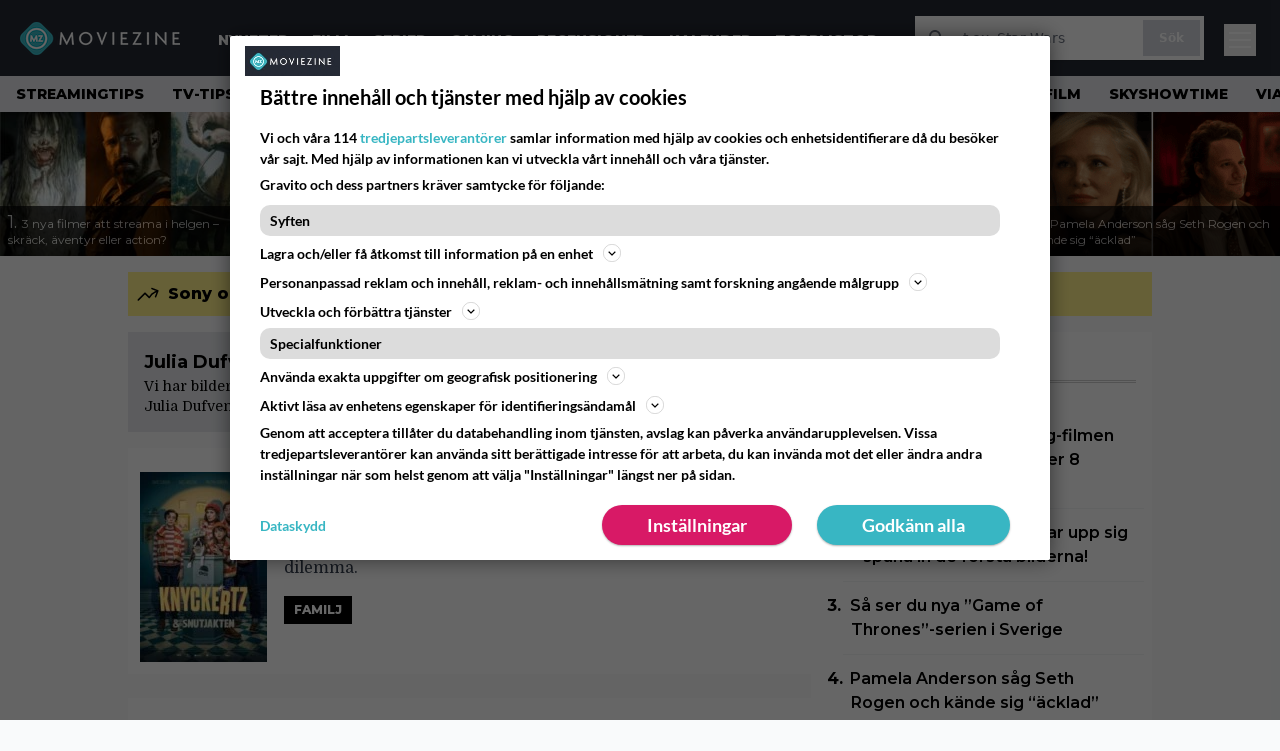

--- FILE ---
content_type: text/html; charset=UTF-8
request_url: https://www.moviezine.se/people/julia-dufvenius
body_size: 24994
content:
<!doctype html>
<html lang="sv-SE">
<head>
	<meta charset="UTF-8">
	<meta name="viewport" content="width=device-width, initial-scale=1">
	<link rel="profile" href="https://gmpg.org/xfn/11">
	<link rel="apple-touch-icon" sizes="180x180" href="/apple-touch-icon.png">
	<link rel="icon" type="image/png" sizes="32x32" href="/favicon-32x32.png">
	<link rel="icon" type="image/png" sizes="16x16" href="/favicon-16x16.png">
	<link rel="manifest" href="/site.webmanifest">
	<link rel="mask-icon" href="/safari-pinned-tab.svg" color="#5bbad5">
	<meta name="msapplication-TileColor" content="#da532c">
	<meta name="theme-color" content="#1e1e1e">

	
	<meta name='robots' content='index, follow, max-image-preview:large, max-snippet:-1, max-video-preview:-1' />
<link rel='preconnect' href='https://lwadm.com' >
<link rel='preconnect' href='https://macro.adnami.io' >
<link rel='dns-prefetch' href='//macro.adnami.io'>
<link rel='dns-prefetch' href='//lwadm.com'>

	<!-- This site is optimized with the Yoast SEO Premium plugin v26.4 (Yoast SEO v26.7) - https://yoast.com/wordpress/plugins/seo/ -->
	<title>Julia Dufvenius bilder, biografi och filmografi - MovieZine.se</title><link rel="preload" href="https://www.moviezine.se/wp-content/themes/popmedia2030/assets/img/MovieZine_logo_white_small_new.png" as="image" fetchpriority="high"><link rel="preload" href="https://www.moviezine.se/wp-content/uploads/2026/01/Collage-scaled-e1768508056341-256x144.jpg" as="image" fetchpriority="high"><link rel="preload" href="https://www.moviezine.se/wp-content/themes/popmedia2030/style.css?ver=1.0.13" as="style" onload="this.rel='stylesheet';this.removeAttribute('onload');"><link rel="preload" href="https://www.moviezine.se/wp-content/cache/perfmatters/www.moviezine.se/minify/fd552a45870f.main.prod.min.css?ver=1.0.25" as="style" onload="this.rel='stylesheet';this.removeAttribute('onload');"><link rel="preload" href="https://www.moviezine.se/wp-content/cache/perfmatters/www.moviezine.se/fonts/f5b5528926ac.google-fonts.min.css" as="style" onload="this.rel='stylesheet';this.removeAttribute('onload');"><link rel="preload" href="https://www.moviezine.se/wp-content/cache/perfmatters/www.moviezine.se/fonts/f5b5528926ac.google-fonts.min.css" as="font" crossorigin><link rel="preload" href="https://www.moviezine.se/wp-content/cache/perfmatters/www.moviezine.se/fonts/JTUSjIg1_i6t8kCHKm459WlhyyTh89Y.woff2" as="font" type="font/woff2" crossorigin>
	<meta name="description" content="Vi har bilder, biografi, och filmografi av Julia Dufvenius. Du kan hitta filmer och serier där Julia Dufvenius medverkar på MovieZine." />
	<link rel="canonical" href="https://www.moviezine.se/people/julia-dufvenius" />
	<meta property="og:locale" content="sv_SE" />
	<meta property="og:type" content="article" />
	<meta property="og:title" content="Julia Dufvenius-arkiv" />
	<meta property="og:description" content="Vi har bilder, biografi, och filmografi av Julia Dufvenius. Du kan hitta filmer och serier där Julia Dufvenius medverkar på MovieZine." />
	<meta property="og:url" content="https://www.moviezine.se/people/julia-dufvenius" />
	<meta property="og:site_name" content="MovieZine.se" />
	<meta name="twitter:card" content="summary_large_image" />
	<script type="application/ld+json" class="yoast-schema-graph">{"@context":"https://schema.org","@graph":[{"@type":"CollectionPage","@id":"https://www.moviezine.se/people/julia-dufvenius","url":"https://www.moviezine.se/people/julia-dufvenius","name":"Julia Dufvenius bilder, biografi och filmografi - MovieZine.se","isPartOf":{"@id":"https://www.moviezine.se/#website"},"primaryImageOfPage":{"@id":"https://www.moviezine.se/people/julia-dufvenius#primaryimage"},"image":{"@id":"https://www.moviezine.se/people/julia-dufvenius#primaryimage"},"thumbnailUrl":"https://www.moviezine.se/wp-content/uploads/2025/02/large_734bda879382ecdba6ddbc12dc4bda31-Knyckertz_20och_20snutjakten.jpg","description":"Vi har bilder, biografi, och filmografi av Julia Dufvenius. Du kan hitta filmer och serier där Julia Dufvenius medverkar på MovieZine.","breadcrumb":{"@id":"https://www.moviezine.se/people/julia-dufvenius#breadcrumb"},"inLanguage":"sv-SE"},{"@type":"ImageObject","inLanguage":"sv-SE","@id":"https://www.moviezine.se/people/julia-dufvenius#primaryimage","url":"https://www.moviezine.se/wp-content/uploads/2025/02/large_734bda879382ecdba6ddbc12dc4bda31-Knyckertz_20och_20snutjakten.jpg","contentUrl":"https://www.moviezine.se/wp-content/uploads/2025/02/large_734bda879382ecdba6ddbc12dc4bda31-Knyckertz_20och_20snutjakten.jpg","width":1200,"height":1800},{"@type":"BreadcrumbList","@id":"https://www.moviezine.se/people/julia-dufvenius#breadcrumb","itemListElement":[{"@type":"ListItem","position":1,"name":"Hem","item":"https://www.moviezine.se/"},{"@type":"ListItem","position":2,"name":"Julia Dufvenius"}]},{"@type":"WebSite","@id":"https://www.moviezine.se/#website","url":"https://www.moviezine.se/","name":"MovieZine.se","description":"Film, TV-serier, nyheter, trailers och tips","potentialAction":[{"@type":"SearchAction","target":{"@type":"EntryPoint","urlTemplate":"https://www.moviezine.se/?s={search_term_string}"},"query-input":{"@type":"PropertyValueSpecification","valueRequired":true,"valueName":"search_term_string"}}],"inLanguage":"sv-SE"}]}</script>
	<!-- / Yoast SEO Premium plugin. -->


<link rel='dns-prefetch' href='//cdn.parsely.com' />
<link rel='dns-prefetch' href='//v0.wordpress.com' />
<link rel='stylesheet' id='ep_general_styles-css' href='https://www.moviezine.se/wp-content/plugins/elasticpress/dist/css/general-styles.css?ver=66295efe92a630617c00' media='all' />
<link rel='stylesheet' id='popmedia2030-style-css' href='https://www.moviezine.se/wp-content/themes/popmedia2030/style.css?ver=1.0.13' media='all' />
<link rel="stylesheet" id="tailwind-css" href="https://www.moviezine.se/wp-content/cache/perfmatters/www.moviezine.se/minify/fd552a45870f.main.prod.min.css?ver=1.0.25" media="all">
<meta content='c0yXutfoT4vVfZQXY0MzHnhd1gZ_xNREnCsB4a0bRcY' name='google-site-verification'>
<meta content='240550869483067' property='fb:app_id'>
<!-- echobox -->
<script async id="ebx" src="//applets.ebxcdn.com/ebx.js"></script>
<!-- Google Tag Manager -->
<script>(function(w,d,s,l,i){w[l]=w[l]||[];w[l].push({'gtm.start':
new Date().getTime(),event:'gtm.js'});var f=d.getElementsByTagName(s)[0],
j=d.createElement(s),dl=l!='dataLayer'?'&l='+l:'';j.async=true;j.src=
'https://www.googletagmanager.com/gtm.js?id='+i+dl;f.parentNode.insertBefore(j,f);
})(window,document,'script','dataLayer','GTM-P4ZLJL2');</script>
<!-- End Google Tag Manager --><script type="application/ld+json" class="wp-parsely-metadata">{"@context":"https:\/\/schema.org","@type":"WebPage","headline":"Julia Dufvenius","url":"https:\/\/www.moviezine.se\/people\/julia-dufvenius","inLanguage":"sv-SE","isAccessibleForFree":true,"publisher":{"@type":"NewsMediaOrganization","name":"MovieZine","url":"https:\/\/www.moviezine.se","logo":{"@type":"ImageObject","url":"https:\/\/www.moviezine.se\/android-chrome-512x512.png"},"sameAs":["https:\/\/sv.wikipedia.org\/wiki\/Moviezine","https:\/\/www.facebook.com\/moviezine","https:\/\/www.instagram.com\/moviezine\/","https:\/\/www.youtube.com\/@moviezine"],"publishingPrinciples":"https:\/\/www.moviezine.se\/redaktionell-policy-och-principer-for-publicering","contactPoint":[{"@type":"ContactPoint","contactType":"newsroom","url":"https:\/\/www.moviezine.se\/moviezine-kontakt","email":"hej@moviezine.se","areaServed":["SE"],"availableLanguage":["sv","en"]}]},"sourceOrganization":{"@type":"NewsMediaOrganization","name":"MovieZine AB","url":"https:\/\/www.moviezine.se"},"metadata":{"url":"https:\/\/www.moviezine.se\/wp-content\/uploads\/2025\/02\/large_734bda879382ecdba6ddbc12dc4bda31-Knyckertz_20och_20snutjakten-256x144.jpg"}}</script><script type='text/javascript'>window.superWebShareFallback = {"superwebshare_fallback_enable":"enable","fallback_title":"Dela","fallback_modal_background":"#38b6c3","fallback_layout":"1","fallback_twitter_via":"","fallback_text_color":"#ffffff","fallback_show_in_desktop":"false","fallback_social_networks":["facebook","twitter","linkedin","whatsapp"]} </script><noscript><style>.perfmatters-lazy[data-src]{display:none !important;}</style></noscript><style>.perfmatters-lazy-youtube{position:relative;width:100%;max-width:100%;height:0;padding-bottom:56.23%;overflow:hidden}.perfmatters-lazy-youtube img{position:absolute;top:0;right:0;bottom:0;left:0;display:block;width:100%;max-width:100%;height:auto;margin:auto;border:none;cursor:pointer;transition:.5s all;-webkit-transition:.5s all;-moz-transition:.5s all}.perfmatters-lazy-youtube img:hover{-webkit-filter:brightness(75%)}.perfmatters-lazy-youtube .play{position:absolute;top:50%;left:50%;right:auto;width:68px;height:48px;margin-left:-34px;margin-top:-24px;background:url(https://www.moviezine.se/wp-content/plugins/perfmatters/img/youtube.svg) no-repeat;background-position:center;background-size:cover;pointer-events:none;filter:grayscale(1)}.perfmatters-lazy-youtube:hover .play{filter:grayscale(0)}.perfmatters-lazy-youtube iframe{position:absolute;top:0;left:0;width:100%;height:100%;z-index:99}</style>
	<link href="https://www.moviezine.se/wp-content/cache/perfmatters/www.moviezine.se/fonts/f5b5528926ac.google-fonts.min.css" rel="stylesheet">

	<script src="https://www.moviezine.se/wp-content/themes/popmedia2030/assets/js/gravito-stub.js"></script>
	<script src="https://www.moviezine.se/wp-content/themes/popmedia2030/assets/js/gravito.js" async></script>
	<script>
		// Listen for the DOMContentLoaded event on the document
		document.addEventListener('DOMContentLoaded', function() {
			// Create a script element
			var script = document.createElement('script');

			// Set the source of the script to the Gravito SDK
			script.src = 'https://cdn.gravito.net/sdkv2/latest/sdk.js';

			// Set the script to load asynchronously
			script.async = true;

			// Define what to do once the script has loaded
			script.onload = function() {
				// Check if window.gravito and its init method are available
				if (window.gravito && typeof window.gravito.init === 'function') {
					// Your code to run after the script loads
					window.gravito.init("tcfCMP");
				} else {
					console.error('Gravito is not initialized properly.');
				}
			};

			// Append the script element to the head of the document
			document.head.appendChild(script);
		});

	</script>

	
	<script async="async" src="https://macro.adnami.io/macro/hosts/adsm.macro.moviezine.se.js" type="pmdelayedscript" data-cfasync="false" data-no-optimize="1" data-no-defer="1" data-no-minify="1"></script>
	<script async='async' src='https://lwadm.com/lw/pbjs?pid=72286388-dd56-479b-b718-db57e8a06f59'></script>
	<script>
		var lwhble = lwhble || {cmd:[]};
	</script>

	
	<script async src="https://source.advisible.com/10175902/main.js"></script>

</head>

<body class="archive tax-people term-julia-dufvenius term-161446 wp-theme-popmedia2030 bg-gray-50 hfeed">
<!-- Google Tag Manager (noscript) -->
<noscript><iframe src="https://www.googletagmanager.com/ns.html?id=GTM-P4ZLJL2"
height="0" width="0" style="display:none;visibility:hidden"></iframe></noscript>
<!-- End Google Tag Manager (noscript) -->

<div id="page" class="site">

	<header id="masthead" class="site-header">
		<div class="site-branding">

			<nav id="site-navigation" class="main-navigation" x-data="menuNavigation">
    <!-- site main navbar -->
    <div class="flex flex-wrap">
		<section class="relative w-full">
			<nav class="flex justify-between bg-moviezine-dark text-white">
				<div class="px-5 xl:px-12 py-4 flex w-full items-center">
                    <div class="logo w-40">
                        <a href="https://www.moviezine.se" title="MovieZine" class="block"><img data-perfmatters-preload src="https://www.moviezine.se/wp-content/themes/popmedia2030/assets/img/MovieZine_logo_white_small_new.png" width="166" height="33" alt="MovieZine" fetchpriority="high"></a>
                    </div>
					<ul class="pt-1 hidden text-white lg:flex px-4 mx-auto font-extrabold uppercase font-montserrat font-heading text-sm lg:text-md space-x-6">
						<li><a class="hover:text-gray-200" href="/nyheter" title="Nyheter">Nyheter</a></li>
						<li><a class="hover:text-gray-200" href="/sektion/film" title="film">Film</a></li>
						<li><a class="hover:text-gray-200" href="/sektion/serier" title="tv-serie">Serier</a></li>
						<li><a class="hover:text-gray-200" href="/sektion/gaming" title="gaming">Gaming</a></li>
						<li><a class="hover:text-gray-200" href="/recensioner" title="recensioner">Recensioner</a></li>
						<li><a class="hover:text-gray-200" href="/kalender" title="biopremiärer - kalender">Kalender</a></li>
						<!-- <li><a class="hover:text-gray-200" href="/biotoppen/">Biotoppen</a></li> -->
						<li><a class="hover:text-gray-200" href="/topplistor" title="topplistor">Topplistor</a></li>
					</ul>
					<div class="hidden lg:inline w-128">
						<div class="relative">
	<form id="searchform" method="get" action="https://www.moviezine.se/">
		<div class="bg-white shadow p-1 flex">
			<span class="w-auto flex justify-end items-center text-gray-500 p-2">
				<i class="material-icons text-xl"><svg xmlns="http://www.w3.org/2000/svg" class="h-5 w-5" viewBox="0 0 20 20"
						fill="currentColor">
						<path fill-rule="evenodd"
							d="M8 4a4 4 0 100 8 4 4 0 000-8zM2 8a6 6 0 1110.89 3.476l4.817 4.817a1 1 0 01-1.414 1.414l-4.816-4.816A6 6 0 012 8z"
							clip-rule="evenodd" />
					</svg></i>
			</span>
			<input x-ref="searchField" class="w-full p-2 text-gray-800 search-field text-sm border-0" name="s" type="text"
				placeholder="t.ex. Star Wars" value="">
			<button type="submit" class="bg-gray-300 hover:bg-gray-500 text-white p-2 pl-4 pr-4">
				<p class="font-semibold text-xs">Sök</p>
			</button>
		</div>
	</form>
</div>





					</div>



					<div class="lg:hidden inline absolute right-20 top-6">
						<button class="text-white z-20 hover:text-gray-500 mobile-search-button" @click="toggleSearch">
							<svg xmlns="http://www.w3.org/2000/svg" class="h-6 w-6" viewBox="0 0 20 20" fill="currentColor">
								<path fill-rule="evenodd" d="M8 4a4 4 0 100 8 4 4 0 000-8zM2 8a6 6 0 1110.89 3.476l4.817 4.817a1 1 0 01-1.414 1.414l-4.816-4.816A6 6 0 012 8z" clip-rule="evenodd" />
							</svg>
						</button>
					</div>
				</div>
				<div class="flex items-center pr-6">
					<button
						class="burger-button burger-icon"
						data-burger-state="off"
						@click="toggleMobileMenu"
						x-ref="burgerButton">
						<span class="burger-icon-wing burger-icon-wing--tl"></span>
						<span class="burger-icon-wing burger-icon-wing--tr"></span>
						<span class="burger-icon-wing burger-icon-wing--m"></span>
						<span class="burger-icon-wing burger-icon-wing--br"></span>
						<span class="burger-icon-wing burger-icon-wing--bl"></span>
					</button>
				</div>
			</nav>
		</section>
	</div>

	<section class="overflow-x-scroll lg:overflow-x-auto hide-scroll-bar bg-gray-200 w-full">
		<!-- navbar -->
		<nav class="px-2 py-2">

			<!-- Nav Links -->
			<ul class="flex px-2 space-x-6 font-extrabold font-montserrat uppercase font-heading text-xs lg:text-sm lg:space-x-7">
												<li class="flex-shrink-0 last:pr-6 lg:last:pr-7">
									<a class="hover:text-gray-500" href="https://www.moviezine.se/tema/streamingtips">Streamingtips</a>
								</li>
															<li class="flex-shrink-0 last:pr-6 lg:last:pr-7">
									<a class="hover:text-gray-500" href="https://www.moviezine.se/tema/tv-tips">TV-tips</a>
								</li>
															<li class="flex-shrink-0 last:pr-6 lg:last:pr-7">
									<a class="hover:text-gray-500" href="https://www.moviezine.se/tema/stephen-king">Stephen King</a>
								</li>
															<li class="flex-shrink-0 last:pr-6 lg:last:pr-7">
									<a class="hover:text-gray-500" href="https://www.moviezine.se/tema/netflix">Netflix</a>
								</li>
															<li class="flex-shrink-0 last:pr-6 lg:last:pr-7">
									<a class="hover:text-gray-500" href="https://www.moviezine.se/tema/skrack">Skräck</a>
								</li>
															<li class="flex-shrink-0 last:pr-6 lg:last:pr-7">
									<a class="hover:text-gray-500" href="https://www.moviezine.se/tema/hbo-max">HBO Max</a>
								</li>
															<li class="flex-shrink-0 last:pr-6 lg:last:pr-7">
									<a class="hover:text-gray-500" href="https://www.moviezine.se/tema/game-of-thrones">Game of Thrones</a>
								</li>
															<li class="flex-shrink-0 last:pr-6 lg:last:pr-7">
									<a class="hover:text-gray-500" href="https://www.moviezine.se/tema/kandisar">Kändisar</a>
								</li>
															<li class="flex-shrink-0 last:pr-6 lg:last:pr-7">
									<a class="hover:text-gray-500" href="https://www.moviezine.se/tema/svensk-film">Svensk film</a>
								</li>
															<li class="flex-shrink-0 last:pr-6 lg:last:pr-7">
									<a class="hover:text-gray-500" href="https://www.moviezine.se/tema/skyshowtime">SkyShowtime</a>
								</li>
															<li class="flex-shrink-0 last:pr-6 lg:last:pr-7">
									<a class="hover:text-gray-500" href="https://www.moviezine.se/tema/viaplay">Viaplay</a>
								</li>
															<li class="flex-shrink-0 last:pr-6 lg:last:pr-7">
									<a class="hover:text-gray-500" href="https://www.moviezine.se/tema/digitalpremiar">Digitalpremiär</a>
								</li>
															<li class="flex-shrink-0 last:pr-6 lg:last:pr-7">
									<a class="hover:text-gray-500" href="https://www.moviezine.se/tema/jurassic-world">Jurassic World</a>
								</li>
															<li class="flex-shrink-0 last:pr-6 lg:last:pr-7">
									<a class="hover:text-gray-500" href="https://www.moviezine.se/tema/kommande-serier">Kommande serier</a>
								</li>
															<li class="flex-shrink-0 last:pr-6 lg:last:pr-7">
									<a class="hover:text-gray-500" href="https://www.moviezine.se/tema/amazon-prime-video">Prime Video</a>
								</li>
															<li class="flex-shrink-0 last:pr-6 lg:last:pr-7">
									<a class="hover:text-gray-500" href="https://www.moviezine.se/tema/bakom-kulisserna">Bakom kulisserna</a>
								</li>
															<li class="flex-shrink-0 last:pr-6 lg:last:pr-7">
									<a class="hover:text-gray-500" href="https://www.moviezine.se/tema/sagan-om-ringen">Sagan om ringen</a>
								</li>
															<li class="flex-shrink-0 last:pr-6 lg:last:pr-7">
									<a class="hover:text-gray-500" href="https://www.moviezine.se/tema/kommande-filmer">Kommande filmer</a>
								</li>
															<li class="flex-shrink-0 last:pr-6 lg:last:pr-7">
									<a class="hover:text-gray-500" href="https://www.moviezine.se/tema/tv-spel">TV-spel</a>
								</li>
															<li class="flex-shrink-0 last:pr-6 lg:last:pr-7">
									<a class="hover:text-gray-500" href="https://www.moviezine.se/tema/trailer">Trailer</a>
								</li>
										</ul>

		</nav>

	</section>

	<!-- mobile menu -->
	<div class="mobile-menu min-h-screen bg-white" :class="{ 'block': isMenuOpen, 'hidden': !isMenuOpen }">
		<div class="flex flex-wrap">
			<div class="max-w-7xl mx-auto py-6 px-3 sm:px-3 lg:py-2 lg:px-3 font-montserrat">
    <div class="mt-6 grid grid-cols-2 gap-4 xl:mt-0 xl:col-span-2">
        <div class="md:grid md:grid-cols-2 md:gap-8">
            <div>
                <h3 class="text-sm font-semibold  text-gray-900 tracking-tighter uppercase">
                Områden
                </h3>
                <ul role="list" class="mt-4 space-y-2">
                    <li><a class="text-base text-gray-900 hover:text-gray-900" href="https://www.moviezine.se" title="MovieZine.se">Start</a></li>
                    <li><a class="text-base text-gray-900 hover:text-gray-900" href="https://www.moviezine.se/nyheter" title="Nyheter">Nyheter</a></li>
                    <li><a class="text-base text-gray-900 hover:text-gray-900" href="https://www.moviezine.se/sektion/film" title="film">Film</a></li>
                    <li><a class="text-base text-gray-900 hover:text-gray-900" href="https://www.moviezine.se/sektion/serier" title="tv-serie">Serie</a></li>
                    <li><a class="text-base text-gray-900 hover:text-gray-900" href="https://www.moviezine.se/sektion/gaming" title="gaming">Gaming</a></li>
                    <li><a class="text-base text-gray-900 hover:text-gray-900" href="https://www.moviezine.se/recensioner" title="film och serie recensioner">Recensioner</a></li>
                    <li><a class="text-base text-gray-900 hover:text-gray-900" href="https://www.moviezine.se/kalender">Kalender</a></li>
                    <li><a class="text-base text-gray-900 hover:text-gray-900" href="https://www.moviezine.se/biotoppen">Biotoppen</a></li>
                    <li><a class="text-base text-gray-900 hover:text-gray-900" href="https://www.moviezine.se/topplistor">Topplistor</a></li>
                    <li><a class="text-base text-gray-900 hover:text-gray-900" href="https://www.moviezine.se/tema/kronikor">Krönikor</a></li>
                    <li><a class="text-base text-gray-900 hover:text-gray-900" href="https://www.moviezine.se/tema/intervjuer" title="Intervjuer">Intervjuer</a></li>
                    <li><a class="text-base text-gray-900 hover:text-gray-900" href="https://www.moviezine.se/tema/langlasning">Långläsning</a></li>
                    </ul>

                <h3 class="mt-8 text-sm font-semibold  text-gray-900 tracking-tighter uppercase">
                Databas
                </h3>
                <ul role="list" class="mt-4 space-y-2">
                  <li><a class="text-base text-gray-900 hover:text-gray-900" href="https://www.moviezine.se/movies" title="Alla filmer">Alla filmer</a></li>
                  <li><a class="text-base text-gray-900 hover:text-gray-900" href="https://www.moviezine.se/series" title="Alla serier">Alla serier</a></li>
                </ul>


            
            </div>
          <div class="mt-12 md:mt-0">
          <h3 class="text-sm font-semibold  text-gray-900 tracking-tighter uppercase">
                Streamingtjänster
                </h3>
                <ul role="list" class="mt-4 space-y-4">
                  <li><a class="text-base text-gray-900 hover:text-gray-900" href="https://www.moviezine.se/tema/netflix" title="Netflix">Netflix</a></li>
                  <li><a class="text-base text-gray-900 hover:text-gray-900" href="https://www.moviezine.se/tema/max" title="Max">Max</a></li>
                  <li><a class="text-base text-gray-900 hover:text-gray-900" href="https://www.moviezine.se/tema/viaplay" title="Viaplay">Viaplay</a></li>
                  <li><a class="text-base text-gray-900 hover:text-gray-900" href="https://www.moviezine.se/tema/apple-tv-plus" title="Apple TV+">Apple TV+</a></li>
                  <li><a class="text-base text-gray-900 hover:text-gray-900" href="https://www.moviezine.se/tema/disney-plus" title="Disney Plus">Disney+</a></li>
                  <li><a class="text-base text-gray-900 hover:text-gray-900" href="https://www.moviezine.se/tema/amazon-prime-video" title="Prime Video">Prime Video</a></li>
                  <li><a class="text-base text-gray-900 hover:text-gray-900" href="https://www.moviezine.se/tema/skyshowtime" title="SkyShowtime">SkyShowtime</a></li>
                  <li><a class="text-base text-gray-900 hover:text-gray-900" href="https://www.moviezine.se/tema/svt" title="SVT Play">SVT Play</a></li>
                  <li><a class="text-base text-gray-900 hover:text-gray-900" href="https://www.moviezine.se/tema/tv4-play" title="TV4 Play">TV4 Play</a></li>
                  <li><a class="text-base text-gray-900 hover:text-gray-900" href="https://www.moviezine.se/tema/tv-tips" title="Tv tips idag">På TV idag</a></li>
                </ul>
          </div>
        </div>
        <div class="md:grid md:grid-cols-2 md:gap-8">
          <div>
          <h3 class="text-sm font-semibold text-gray-900 tracking-tighter uppercase">
              Populärt
            </h3>
            <ul role="list" class="mt-4 space-y-4">
                                    <li>
                        <a class="text-base text-gray-900 hover:text-gray-900" href="https://www.moviezine.se/tema/streamingtips">Streamingtips</a>
                      </li>
                                          <li>
                        <a class="text-base text-gray-900 hover:text-gray-900" href="https://www.moviezine.se/tema/tv-tips">TV-tips</a>
                      </li>
                                          <li>
                        <a class="text-base text-gray-900 hover:text-gray-900" href="https://www.moviezine.se/tema/stephen-king">Stephen King</a>
                      </li>
                                          <li>
                        <a class="text-base text-gray-900 hover:text-gray-900" href="https://www.moviezine.se/tema/netflix">Netflix</a>
                      </li>
                                          <li>
                        <a class="text-base text-gray-900 hover:text-gray-900" href="https://www.moviezine.se/tema/skrack">Skräck</a>
                      </li>
                                          <li>
                        <a class="text-base text-gray-900 hover:text-gray-900" href="https://www.moviezine.se/tema/hbo-max">HBO Max</a>
                      </li>
                                          <li>
                        <a class="text-base text-gray-900 hover:text-gray-900" href="https://www.moviezine.se/tema/game-of-thrones">Game of Thrones</a>
                      </li>
                                          <li>
                        <a class="text-base text-gray-900 hover:text-gray-900" href="https://www.moviezine.se/tema/kandisar">Kändisar</a>
                      </li>
                                          <li>
                        <a class="text-base text-gray-900 hover:text-gray-900" href="https://www.moviezine.se/tema/svensk-film">Svensk film</a>
                      </li>
                                          <li>
                        <a class="text-base text-gray-900 hover:text-gray-900" href="https://www.moviezine.se/tema/skyshowtime">SkyShowtime</a>
                      </li>
                                          <li>
                        <a class="text-base text-gray-900 hover:text-gray-900" href="https://www.moviezine.se/tema/viaplay">Viaplay</a>
                      </li>
                                          <li>
                        <a class="text-base text-gray-900 hover:text-gray-900" href="https://www.moviezine.se/tema/digitalpremiar">Digitalpremiär</a>
                      </li>
                                          <li>
                        <a class="text-base text-gray-900 hover:text-gray-900" href="https://www.moviezine.se/tema/jurassic-world">Jurassic World</a>
                      </li>
                                          <li>
                        <a class="text-base text-gray-900 hover:text-gray-900" href="https://www.moviezine.se/tema/kommande-serier">Kommande serier</a>
                      </li>
                                          <li>
                        <a class="text-base text-gray-900 hover:text-gray-900" href="https://www.moviezine.se/tema/amazon-prime-video">Prime Video</a>
                      </li>
                                          <li>
                        <a class="text-base text-gray-900 hover:text-gray-900" href="https://www.moviezine.se/tema/bakom-kulisserna">Bakom kulisserna</a>
                      </li>
                                          <li>
                        <a class="text-base text-gray-900 hover:text-gray-900" href="https://www.moviezine.se/tema/sagan-om-ringen">Sagan om ringen</a>
                      </li>
                                          <li>
                        <a class="text-base text-gray-900 hover:text-gray-900" href="https://www.moviezine.se/tema/kommande-filmer">Kommande filmer</a>
                      </li>
                                          <li>
                        <a class="text-base text-gray-900 hover:text-gray-900" href="https://www.moviezine.se/tema/tv-spel">TV-spel</a>
                      </li>
                                          <li>
                        <a class="text-base text-gray-900 hover:text-gray-900" href="https://www.moviezine.se/tema/trailer">Trailer</a>
                      </li>
                                </ul>
          </div>
          <div class="mt-12 md:mt-0">
            <h3 class="text-sm font-semibold text-gray-900 tracking-tighter uppercase">
              Beställ
            </h3>
            <ul role="list" class="mt-4 space-y-4">
            <li>
                <a href="https://www.moviezine.se/feed" target="_blank" class="text-base text-gray-900 hover:text-gray-900">
                  RSS-feed
                </a>
              </li>
            </ul>
            <h3 class="mt-8 text-sm font-semibold text-gray-900 tracking-tighter uppercase">
              Annat
            </h3>
            <ul role="list" class="mt-4 space-y-4">
              <li>
                <a href="https://www.moviezine.se/om-moviezine" class="text-base text-gray-900 hover:text-gray-900">
                  Om MovieZine
                </a>
              </li>
              <li>
                <a href="https://www.moviezine.se/moviezine-kontakt" class="text-base text-gray-900 hover:text-gray-900" title="Kontakta MovieZine - Contact MovieZine">
                  Kontakta MovieZine
                </a>
              </li>
              <li>
                <a href="https://www.moviezine.se/annonsera-pa-moviezine" class="text-base text-gray-900 hover:text-gray-900">
                  Annonsera på Moviezine
                </a>
              </li>
              <li>
              <a onclick="window.gravitoCMP.openPreferences()" href="javascript:void(0);" class="text-base text-gray-900 hover:text-gray-900">
                  Inställningar för cookies 
                </a>
              </li>
              <li>
                <a href="https://www.moviezine.se/personuppgiftspolicy-cookiepolicy" class="text-base text-gray-900 hover:text-gray-900" title="Integritet - Personuppgiftspolicy och cookiepolicy">
                  Personuppgiftspolicy och cookiepolicy
                </a>
              </li>
              <li>
                <a href="https://www.youronlinechoices.com/se/" class="text-base text-gray-900 hover:text-gray-900" title="Beteendebaserad reklam" target="_blank">
                  Beteendebaserad reklam
                </a>
              </li>
            </ul>
          </div>
        </div>
    </div>
</div>		</div>
	</div>

	<div class="mobile-search-menu min-h-screen bg-white" :class="{ 'block': isSearchOpen, 'hidden': !isSearchOpen }">
		<div class="relative">
	<form id="searchform" method="get" action="https://www.moviezine.se/">
		<div class="bg-white shadow p-1 flex">
			<span class="w-auto flex justify-end items-center text-gray-500 p-2">
				<i class="material-icons text-xl"><svg xmlns="http://www.w3.org/2000/svg" class="h-5 w-5" viewBox="0 0 20 20"
						fill="currentColor">
						<path fill-rule="evenodd"
							d="M8 4a4 4 0 100 8 4 4 0 000-8zM2 8a6 6 0 1110.89 3.476l4.817 4.817a1 1 0 01-1.414 1.414l-4.816-4.816A6 6 0 012 8z"
							clip-rule="evenodd" />
					</svg></i>
			</span>
			<input x-ref="searchField" class="w-full p-2 text-gray-800 search-field text-sm border-0" name="s" type="text"
				placeholder="t.ex. Star Wars" value="">
			<button type="submit" class="bg-gray-300 hover:bg-gray-500 text-white p-2 pl-4 pr-4">
				<p class="font-semibold text-xs">Sök</p>
			</button>
		</div>
	</form>
</div>





	</div>

</nav><!-- #site-navigation -->

<script>
	document.addEventListener('alpine:init', () => {
		Alpine.data('menuNavigation', () => ({
			isMenuOpen: false,
			isSearchOpen: false,
			lastPos: window.scrollY + 0,
			scrollingDown: false,
			scrollingUp: false,

			onScroll() {
				this.scrollingUp = window.scrollY > this.$refs.menuNavigation.offsetHeight && this.lastPos > window.scrollY
				this.scrollingDown = window.scrollY > this.$refs.menuNavigation.offsetHeight && this.lastPos < window.scrollY
				this.lastPos = window.scrollY
			},

			toggleMobileMenu() {
				this.isMenuOpen = ! this.isMenuOpen
				this.isSearchOpen = false

				this.toggleBurgerIcon()
			},

			toggleBurgerIcon() {
				const state = this.$refs.burgerButton.getAttribute('data-burger-state')
				const newState = (state === 'on') ? 'off' : 'on'
				this.$refs.burgerButton.setAttribute('data-burger-state', newState)
			},

			toggleSearch() {
				this.isSearchOpen = ! this.isSearchOpen
				this.isMenuOpen = false

				this.$nextTick(() => {

					setTimeout(() => {
						this.$refs.searchField.focus()
					}, 500);
				})
				this.$refs.burgerButton.setAttribute('data-burger-state', 'off')
			}
		}))
	})
</script>			
		</div><!-- .site-branding -->

		
<div class="flex flex-col bg-white m-auto p-auto h-[144px]">
  <div class="flex overflow-x-scroll hide-scroll-bar overflow-y-hidden">
    <div class="flex flex-nowrap">

                  <div class="inline-block">
              <a href="https://www.moviezine.se/nyheter/3-nya-filmer-att-streama-i-helgen-skrack-aventyr-eller-action"
                 title="3 nya filmer att streama i helgen – skräck, äventyr eller action?">

                <div
                  class="flex flex-wrap content-end w-64 h-36 bg-cover max-w-xs overflow-hidden bg-white hover:shadow-xl transition-shadow duration-300 ease-in-out relative">

                  <img data-perfmatters-preload width="256" height="144" src="https://www.moviezine.se/wp-content/uploads/2026/01/Collage-scaled-e1768508056341-256x144.jpg" alt="3 nya filmer att streama i helgen – skräck, äventyr eller action?" class="z-1 no-lazy" fetchpriority="high">

                  <div
                    class="pt-2 pl-2 pr-1 pb-2 bg-black hover:opacity-100 opacity-70 leading-3 bottom-0 absolute">
                    <span class="text-lg font-montserrat text-white leading-4">
                      1.
                    </span>
                    <span class="text-white font-montserrat text-xs leading-4">
                      3 nya filmer att streama i helgen – skräck, äventyr eller action?                    </span>
                  </div>
                </div>
              </a>
            </div>
                  <div class="inline-block">
              <a href="https://www.moviezine.se/nyheter/ikvall-pa-tv-stephen-king-filmen-pa-95-minuter-som-tacker-8-bocker"
                 title="Ikväll på tv: Stephen King-filmen på 95 minuter som täcker 8 böcker">

                <div
                  class="flex flex-wrap content-end w-64 h-36 bg-cover max-w-xs overflow-hidden bg-white hover:shadow-xl transition-shadow duration-300 ease-in-out relative">

                  <img width="256" height="144"
                    src="https://www.moviezine.se/wp-content/uploads/2026/01/The-dark-tower-256x144.jpg"
                    alt="Ikväll på tv: Stephen King-filmen på 95 minuter som täcker 8 böcker"
                    class="z-1 no-lazy"
                  >

                  <div
                    class="pt-2 pl-2 pr-1 pb-2 bg-black hover:opacity-100 opacity-70 leading-3 bottom-0 absolute">
                    <span class="text-lg font-montserrat text-white leading-4">
                      2.
                    </span>
                    <span class="text-white font-montserrat text-xs leading-4">
                      Ikväll på tv: Stephen King-filmen på 95 minuter som täcker 8 böcker                    </span>
                  </div>
                </div>
              </a>
            </div>
                  <div class="inline-block">
              <a href="https://www.moviezine.se/nyheter/peter-jackson-har-storslagna-planer-for-sagan-om-ringen-studion-sager-nej"
                 title="Peter Jackson har storslagna planer för ”Sagan om ringen” – studion säger nej">

                <div
                  class="flex flex-wrap content-end w-64 h-36 bg-cover max-w-xs overflow-hidden bg-white hover:shadow-xl transition-shadow duration-300 ease-in-out relative">

                  <img width="256" height="144" src="data:image/svg+xml,%3Csvg%20xmlns=&#039;http://www.w3.org/2000/svg&#039;%20width=&#039;256&#039;%20height=&#039;144&#039;%20viewBox=&#039;0%200%20256%20144&#039;%3E%3C/svg%3E" alt="Peter Jackson har storslagna planer för ”Sagan om ringen” – studion säger nej" class="z-1  perfmatters-lazy" data-src="https://www.moviezine.se/wp-content/uploads/2026/01/peter-jackson-hobbit-set-256x144.jpg" /><noscript><img width="256" height="144"
                    src="https://www.moviezine.se/wp-content/uploads/2026/01/peter-jackson-hobbit-set-256x144.jpg"
                    alt="Peter Jackson har storslagna planer för ”Sagan om ringen” – studion säger nej"
                    class="z-1 "
                  ></noscript>

                  <div
                    class="pt-2 pl-2 pr-1 pb-2 bg-black hover:opacity-100 opacity-70 leading-3 bottom-0 absolute">
                    <span class="text-lg font-montserrat text-white leading-4">
                      3.
                    </span>
                    <span class="text-white font-montserrat text-xs leading-4">
                      Peter Jackson har storslagna planer för ”Sagan om ringen” – studion säger nej                    </span>
                  </div>
                </div>
              </a>
            </div>
                  <div class="inline-block">
              <a href="https://www.moviezine.se/nyheter/har-ser-du-nya-game-of-thrones-serien-i-sverige-basta-som-hant-franchisen-pa-flera-ar"
                 title="Så ser du nya ”Game of Thrones”-serien i Sverige">

                <div
                  class="flex flex-wrap content-end w-64 h-36 bg-cover max-w-xs overflow-hidden bg-white hover:shadow-xl transition-shadow duration-300 ease-in-out relative">

                  <img width="256" height="144" src="data:image/svg+xml,%3Csvg%20xmlns=&#039;http://www.w3.org/2000/svg&#039;%20width=&#039;256&#039;%20height=&#039;144&#039;%20viewBox=&#039;0%200%20256%20144&#039;%3E%3C/svg%3E" alt="Så ser du nya ”Game of Thrones”-serien i Sverige" class="z-1  perfmatters-lazy" data-src="https://www.moviezine.se/wp-content/uploads/2026/01/knight-of-the-seven-kingdoms-256x144.jpg" /><noscript><img width="256" height="144"
                    src="https://www.moviezine.se/wp-content/uploads/2026/01/knight-of-the-seven-kingdoms-256x144.jpg"
                    alt="Så ser du nya ”Game of Thrones”-serien i Sverige"
                    class="z-1 "
                  ></noscript>

                  <div
                    class="pt-2 pl-2 pr-1 pb-2 bg-black hover:opacity-100 opacity-70 leading-3 bottom-0 absolute">
                    <span class="text-lg font-montserrat text-white leading-4">
                      4.
                    </span>
                    <span class="text-white font-montserrat text-xs leading-4">
                      Så ser du nya ”Game of Thrones”-serien i Sverige                    </span>
                  </div>
                </div>
              </a>
            </div>
                  <div class="inline-block">
              <a href="https://www.moviezine.se/nyheter/pamela-anderson-sag-seth-rogen-och-kande-sig-acklad"
                 title="Pamela Anderson såg Seth Rogen och kände sig “äcklad”">

                <div
                  class="flex flex-wrap content-end w-64 h-36 bg-cover max-w-xs overflow-hidden bg-white hover:shadow-xl transition-shadow duration-300 ease-in-out relative">

                  <img width="256" height="144" src="data:image/svg+xml,%3Csvg%20xmlns=&#039;http://www.w3.org/2000/svg&#039;%20width=&#039;256&#039;%20height=&#039;144&#039;%20viewBox=&#039;0%200%20256%20144&#039;%3E%3C/svg%3E" alt="Pamela Anderson såg Seth Rogen och kände sig “äcklad”" class="z-1  perfmatters-lazy" data-src="https://www.moviezine.se/wp-content/uploads/2026/01/pam-seth-collage-256x144.png" /><noscript><img width="256" height="144"
                    src="https://www.moviezine.se/wp-content/uploads/2026/01/pam-seth-collage-256x144.png"
                    alt="Pamela Anderson såg Seth Rogen och kände sig “äcklad”"
                    class="z-1 "
                  ></noscript>

                  <div
                    class="pt-2 pl-2 pr-1 pb-2 bg-black hover:opacity-100 opacity-70 leading-3 bottom-0 absolute">
                    <span class="text-lg font-montserrat text-white leading-4">
                      5.
                    </span>
                    <span class="text-white font-montserrat text-xs leading-4">
                      Pamela Anderson såg Seth Rogen och kände sig “äcklad”                    </span>
                  </div>
                </div>
              </a>
            </div>
                  <div class="inline-block">
              <a href="https://www.moviezine.se/nyheter/sam-raimi-gor-sin-forsta-barnforbjudna-skrackfilm-pa-26-ar"
                 title="Sam Raimi släpper sin första barnförbjudna skräckfilm på 26 år">

                <div
                  class="flex flex-wrap content-end w-64 h-36 bg-cover max-w-xs overflow-hidden bg-white hover:shadow-xl transition-shadow duration-300 ease-in-out relative">

                  <img width="256" height="144" src="data:image/svg+xml,%3Csvg%20xmlns=&#039;http://www.w3.org/2000/svg&#039;%20width=&#039;256&#039;%20height=&#039;144&#039;%20viewBox=&#039;0%200%20256%20144&#039;%3E%3C/svg%3E" alt="Sam Raimi släpper sin första barnförbjudna skräckfilm på 26 år" class="z-1  perfmatters-lazy" data-src="https://www.moviezine.se/wp-content/uploads/2026/01/send-help-256x144.jpg" /><noscript><img width="256" height="144"
                    src="https://www.moviezine.se/wp-content/uploads/2026/01/send-help-256x144.jpg"
                    alt="Sam Raimi släpper sin första barnförbjudna skräckfilm på 26 år"
                    class="z-1 "
                  ></noscript>

                  <div
                    class="pt-2 pl-2 pr-1 pb-2 bg-black hover:opacity-100 opacity-70 leading-3 bottom-0 absolute">
                    <span class="text-lg font-montserrat text-white leading-4">
                      6.
                    </span>
                    <span class="text-white font-montserrat text-xs leading-4">
                      Sam Raimi släpper sin första barnförbjudna skräckfilm på 26 år                    </span>
                  </div>
                </div>
              </a>
            </div>
                  <div class="inline-block">
              <a href="https://www.moviezine.se/nyheter/forsta-bilden-pa-lara-croft-inspelningen-av-nya-tomb-raider-ar-igang"
                 title="Första bilden på Lara Croft! Arbetet med nya ”Tomb Raider” är igång">

                <div
                  class="flex flex-wrap content-end w-64 h-36 bg-cover max-w-xs overflow-hidden bg-white hover:shadow-xl transition-shadow duration-300 ease-in-out relative">

                  <img width="256" height="144" src="data:image/svg+xml,%3Csvg%20xmlns=&#039;http://www.w3.org/2000/svg&#039;%20width=&#039;256&#039;%20height=&#039;144&#039;%20viewBox=&#039;0%200%20256%20144&#039;%3E%3C/svg%3E" alt="Första bilden på Lara Croft! Arbetet med nya ”Tomb Raider” är igång" class="z-1  perfmatters-lazy" data-src="https://www.moviezine.se/wp-content/uploads/2026/01/lara-sophie-256x144.jpg" /><noscript><img width="256" height="144"
                    src="https://www.moviezine.se/wp-content/uploads/2026/01/lara-sophie-256x144.jpg"
                    alt="Första bilden på Lara Croft! Arbetet med nya ”Tomb Raider” är igång"
                    class="z-1 "
                  ></noscript>

                  <div
                    class="pt-2 pl-2 pr-1 pb-2 bg-black hover:opacity-100 opacity-70 leading-3 bottom-0 absolute">
                    <span class="text-lg font-montserrat text-white leading-4">
                      7.
                    </span>
                    <span class="text-white font-montserrat text-xs leading-4">
                      Första bilden på Lara Croft! Arbetet med nya ”Tomb Raider” är igång                    </span>
                  </div>
                </div>
              </a>
            </div>
                  <div class="inline-block">
              <a href="https://www.moviezine.se/nyheter/nasta-yellowstone-visar-upp-sig-spana-in-de-forsta-bilderna"
                 title="Nästa “Yellowstone” visar upp sig – spana in de första bilderna!">

                <div
                  class="flex flex-wrap content-end w-64 h-36 bg-cover max-w-xs overflow-hidden bg-white hover:shadow-xl transition-shadow duration-300 ease-in-out relative">

                  <img width="256" height="144" src="data:image/svg+xml,%3Csvg%20xmlns=&#039;http://www.w3.org/2000/svg&#039;%20width=&#039;256&#039;%20height=&#039;144&#039;%20viewBox=&#039;0%200%20256%20144&#039;%3E%3C/svg%3E" alt="Nästa “Yellowstone” visar upp sig – spana in de första bilderna!" class="z-1  perfmatters-lazy" data-src="https://www.moviezine.se/wp-content/uploads/2026/01/michelle-pfeiffer-the-madison-256x144.jpg" /><noscript><img width="256" height="144"
                    src="https://www.moviezine.se/wp-content/uploads/2026/01/michelle-pfeiffer-the-madison-256x144.jpg"
                    alt="Nästa “Yellowstone” visar upp sig – spana in de första bilderna!"
                    class="z-1 "
                  ></noscript>

                  <div
                    class="pt-2 pl-2 pr-1 pb-2 bg-black hover:opacity-100 opacity-70 leading-3 bottom-0 absolute">
                    <span class="text-lg font-montserrat text-white leading-4">
                      8.
                    </span>
                    <span class="text-white font-montserrat text-xs leading-4">
                      Nästa “Yellowstone” visar upp sig – spana in de första bilderna!                    </span>
                  </div>
                </div>
              </a>
            </div>
      
    </div>
  </div>
</div>

<style>
.hide-scroll-bar {
-ms-overflow-style: none;
scrollbar-width: none;
}
.hide-scroll-bar::-webkit-scrollbar {
display: none;
}
</style>






       



		
		<div id='moviezine_helsida-desktop'></div>
		<div id='moviezine_helsida-mobil'></div>
		<script>
			document.addEventListener("DOMContentLoaded", function() {
				var isMobile = window.innerWidth <= 768;
				var isMdToLg = window.innerWidth > 768 && window.innerWidth < 979;
				var isXl = window.innerWidth >= 980;

				if (isMobile) {
					lwhble.cmd.push(function() {
						lwhble.loadAd({tagId: "moviezine_helsida-mobil"});
					});
				} else {
					lwhble.cmd.push(function() {
						lwhble.loadAd({tagId: "moviezine_helsida-desktop"});
					});
				}
			});
		</script>

		            <div class="container flex flex-row items-center bg-yellow-200 m-auto p-2 space-x-2 mt-4">
                <svg xmlns="http://www.w3.org/2000/svg" fill="none" viewBox="0 0 24 24" stroke-width="1.5" stroke="currentColor" class="w-6 h-6">
                    <path stroke-linecap="round" stroke-linejoin="round" d="M2.25 18 9 11.25l4.306 4.306a11.95 11.95 0 0 1 5.814-5.518l2.74-1.22m0 0-5.94-2.281m5.94 2.28-2.28 5.941" />
                </svg>
                <span class="font-montserrat font-extrabold leading-5 lg:leading-7">
                    <a href="https://www.moviezine.se/nyheter/sony-och-netflix-i-nytt-miljardavtal-alla-framtida-storfilmer-gar-till-streamingjatten" title="Sony och Netflix i nytt miljardavtal – alla framtida storfilmer går till streamingjätten">
                        Sony och Netflix i nytt miljardavtal – alla framtida storfilmer går till streamingjätten                    </a>
                </span>
            </div>
        				

	</header><!-- #masthead -->

	<div class="container mt-4 mx-auto relative z-50"><!-- closed in footer -->



<div class="flex flex-wrap md:flex-nowrap lg:flex-nowrap overflow-hidden gap-x-4">

		<div class="w-full sm:w-full md:w-8/12 lg:w-8/12 overflow-hidden">

					<div class="flex flex-col flex-wrap md:flex-nowrap lg:flex-nowrap overflow-hidden gap-x-4 bg-gray-200 mb-4">
				<div class="w-full overflow-hidden px-4 pt-4">
																<h1 class="font-bold font-montserrat font-heading text-md lg:text-lg">Julia Dufvenius</h1>
									</div>
				<div class="w-full overflow-hidden px-4 pb-4 font-open-sans text-xs lg:text-sm">
					<p>Vi har bilder, biografi, och filmografi av Julia Dufvenius. Du kan hitta filmer och serier där Julia Dufvenius medverkar här. Du kan också läsa vidare på våra <a href="https://www.moviezine.se/recensioner" title="recensioner">recensioner</a>.</p>				</div>
			</div>
		


			<div class="flex flex-wrap flex-col">

		
<div class="mb-6 p-3 bg-white listing-container">
	<div class="flex items-start">
	<!-- Fixed width container (e.g., for an image) -->
	<a class="block" href="https://www.moviezine.se/movies/familjen-knyckertz-och-snutjakten">
	<div class="flex-none w-24 lg:w-32 mr-4 mt-3">
		<!-- Example: an image that fills the container -->
					<picture><source srcset="https://www.moviezine.se/wp-content/uploads/2025/02/large_734bda879382ecdba6ddbc12dc4bda31-Knyckertz_20och_20snutjakten-127x190.webp 127w,https://www.moviezine.se/wp-content/uploads/2025/02/large_734bda879382ecdba6ddbc12dc4bda31-Knyckertz_20och_20snutjakten-200x300.webp 200w,https://www.moviezine.se/wp-content/uploads/2025/02/large_734bda879382ecdba6ddbc12dc4bda31-Knyckertz_20och_20snutjakten-648x972.webp 648w,https://www.moviezine.se/wp-content/uploads/2025/02/large_734bda879382ecdba6ddbc12dc4bda31-Knyckertz_20och_20snutjakten-768x1152.webp 768w,https://www.moviezine.se/wp-content/uploads/2025/02/large_734bda879382ecdba6ddbc12dc4bda31-Knyckertz_20och_20snutjakten-1024x1536.webp 1024w,https://www.moviezine.se/wp-content/uploads/2025/02/large_734bda879382ecdba6ddbc12dc4bda31-Knyckertz_20och_20snutjakten-360x540.webp 360w,https://www.moviezine.se/wp-content/uploads/2025/02/large_734bda879382ecdba6ddbc12dc4bda31-Knyckertz_20och_20snutjakten-400x600.webp 400w,https://www.moviezine.se/wp-content/uploads/2025/02/large_734bda879382ecdba6ddbc12dc4bda31-Knyckertz_20och_20snutjakten-450x675.webp 450w,https://www.moviezine.se/wp-content/uploads/2025/02/large_734bda879382ecdba6ddbc12dc4bda31-Knyckertz_20och_20snutjakten-500x750.webp 500w,https://www.moviezine.se/wp-content/uploads/2025/02/large_734bda879382ecdba6ddbc12dc4bda31-Knyckertz_20och_20snutjakten-550x825.webp 550w,https://www.moviezine.se/wp-content/uploads/2025/02/large_734bda879382ecdba6ddbc12dc4bda31-Knyckertz_20och_20snutjakten-600x900.webp 600w,https://www.moviezine.se/wp-content/uploads/2025/02/large_734bda879382ecdba6ddbc12dc4bda31-Knyckertz_20och_20snutjakten-720x1080.webp 720w,https://www.moviezine.se/wp-content/uploads/2025/02/large_734bda879382ecdba6ddbc12dc4bda31-Knyckertz_20och_20snutjakten-672x1008.webp 672w,https://www.moviezine.se/wp-content/uploads/2025/02/large_734bda879382ecdba6ddbc12dc4bda31-Knyckertz_20och_20snutjakten-1080x1620.webp 1080w,https://www.moviezine.se/wp-content/uploads/2025/02/large_734bda879382ecdba6ddbc12dc4bda31-Knyckertz_20och_20snutjakten.webp 1200w" sizes="(max-width: 127px) 100vw, 127px" type="image/webp"><img src="https://www.moviezine.se/wp-content/uploads/2025/02/large_734bda879382ecdba6ddbc12dc4bda31-Knyckertz_20och_20snutjakten-127x190.jpg" height="190" width="127" srcset="https://www.moviezine.se/wp-content/uploads/2025/02/large_734bda879382ecdba6ddbc12dc4bda31-Knyckertz_20och_20snutjakten-127x190.jpg 127w, https://www.moviezine.se/wp-content/uploads/2025/02/large_734bda879382ecdba6ddbc12dc4bda31-Knyckertz_20och_20snutjakten-200x300.jpg 200w, https://www.moviezine.se/wp-content/uploads/2025/02/large_734bda879382ecdba6ddbc12dc4bda31-Knyckertz_20och_20snutjakten-648x972.jpg 648w, https://www.moviezine.se/wp-content/uploads/2025/02/large_734bda879382ecdba6ddbc12dc4bda31-Knyckertz_20och_20snutjakten-768x1152.jpg 768w, https://www.moviezine.se/wp-content/uploads/2025/02/large_734bda879382ecdba6ddbc12dc4bda31-Knyckertz_20och_20snutjakten-1024x1536.jpg 1024w, https://www.moviezine.se/wp-content/uploads/2025/02/large_734bda879382ecdba6ddbc12dc4bda31-Knyckertz_20och_20snutjakten-360x540.jpg 360w, https://www.moviezine.se/wp-content/uploads/2025/02/large_734bda879382ecdba6ddbc12dc4bda31-Knyckertz_20och_20snutjakten-400x600.jpg 400w, https://www.moviezine.se/wp-content/uploads/2025/02/large_734bda879382ecdba6ddbc12dc4bda31-Knyckertz_20och_20snutjakten-450x675.jpg 450w, https://www.moviezine.se/wp-content/uploads/2025/02/large_734bda879382ecdba6ddbc12dc4bda31-Knyckertz_20och_20snutjakten-500x750.jpg 500w, https://www.moviezine.se/wp-content/uploads/2025/02/large_734bda879382ecdba6ddbc12dc4bda31-Knyckertz_20och_20snutjakten-550x825.jpg 550w, https://www.moviezine.se/wp-content/uploads/2025/02/large_734bda879382ecdba6ddbc12dc4bda31-Knyckertz_20och_20snutjakten-600x900.jpg 600w, https://www.moviezine.se/wp-content/uploads/2025/02/large_734bda879382ecdba6ddbc12dc4bda31-Knyckertz_20och_20snutjakten-720x1080.jpg 720w, https://www.moviezine.se/wp-content/uploads/2025/02/large_734bda879382ecdba6ddbc12dc4bda31-Knyckertz_20och_20snutjakten-672x1008.jpg 672w, https://www.moviezine.se/wp-content/uploads/2025/02/large_734bda879382ecdba6ddbc12dc4bda31-Knyckertz_20och_20snutjakten-1080x1620.jpg 1080w, https://www.moviezine.se/wp-content/uploads/2025/02/large_734bda879382ecdba6ddbc12dc4bda31-Knyckertz_20och_20snutjakten.jpg 1200w" sizes="(max-width: 127px) 100vw, 127px" class="lazy-1-lazy wp-post-image sp-no-webp no-lazy" alt decoding="async" /> </picture>			</div>
	</a>

	<!-- Growing container for the rest of the content -->
	<div class="flex-grow flex flex-col space-y-4">
		<a class="block" href="https://www.moviezine.se/movies/familjen-knyckertz-och-snutjakten">
		<!-- Headline -->
		<div>
			<h2 class="font-extrabold text-xl leading-6 lg:text-3xl pt-2 pb-2 font-montserrat lg:leading-8">Knyckertz &#038; snutjakten</h2>
		</div>

		<!-- Content -->
		<div>
		<div class="entry-content prose text-md font-open-sans leading-6"><p>Uppföljare till 2021 års julkalender. Ture får reda på att familjen Knyckertz hund egentligen är stulen, och han ställs inför ett dilemma.</p>
</div>		</div>
		</a>
		<!-- Tags -->
		<div class="tags">
		<div class="flex flex-wrap gap-2">
						<div class="tags-container flex-wrap flex justify-center gap-x-2 gap-y-2 pb-4">
				<button type="button" class="inline-flex items-center px-2.5 py-1.5 text-xs font-extrabold font-montserrat uppercase text-white bg-black hover:bg-tilt-dark focus:outline-none focus:ring-2 focus:ring-offset-2 focus:ring-indigo-500"><a href="https://www.moviezine.se/genres/familj" rel="tag">Familj</a></button>			</div>
					</div>
		</div>
	</div>
	</div>
	</a>
</div>
<div class="mb-6 p-3 bg-white listing-container">
	<div class="flex items-start">
	<!-- Fixed width container (e.g., for an image) -->
	<a class="block" href="https://www.moviezine.se/movies/saraband">
	<div class="flex-none w-24 lg:w-32 mr-4 mt-3">
		<!-- Example: an image that fills the container -->
					<img width="133" height="177" src="data:image/svg+xml,%3Csvg%20xmlns=&#039;http://www.w3.org/2000/svg&#039;%20width=&#039;133&#039;%20height=&#039;177&#039;%20viewBox=&#039;0%200%20133%20177&#039;%3E%3C/svg%3E" class="lazy-2-lazy wp-post-image perfmatters-lazy" alt decoding="async" data-src="https://www.moviezine.se/wp-content/uploads/2025/02/large_original-1437-133x177.jpeg" data-srcset="https://www.moviezine.se/wp-content/uploads/2025/02/large_original-1437-133x177.jpeg 133w, https://www.moviezine.se/wp-content/uploads/2025/02/large_original-1437-226x300.jpeg 226w, https://www.moviezine.se/wp-content/uploads/2025/02/large_original-1437-648x861.jpeg 648w, https://www.moviezine.se/wp-content/uploads/2025/02/large_original-1437-768x1021.jpeg 768w, https://www.moviezine.se/wp-content/uploads/2025/02/large_original-1437-1156x1536.jpeg 1156w, https://www.moviezine.se/wp-content/uploads/2025/02/large_original-1437-360x479.jpeg 360w, https://www.moviezine.se/wp-content/uploads/2025/02/large_original-1437-400x532.jpeg 400w, https://www.moviezine.se/wp-content/uploads/2025/02/large_original-1437-450x598.jpeg 450w, https://www.moviezine.se/wp-content/uploads/2025/02/large_original-1437-500x665.jpeg 500w, https://www.moviezine.se/wp-content/uploads/2025/02/large_original-1437-550x731.jpeg 550w, https://www.moviezine.se/wp-content/uploads/2025/02/large_original-1437-600x798.jpeg 600w, https://www.moviezine.se/wp-content/uploads/2025/02/large_original-1437-720x957.jpeg 720w, https://www.moviezine.se/wp-content/uploads/2025/02/large_original-1437-672x893.jpeg 672w, https://www.moviezine.se/wp-content/uploads/2025/02/large_original-1437-1080x1436.jpeg 1080w, https://www.moviezine.se/wp-content/uploads/2025/02/large_original-1437.jpeg 1200w" data-sizes="(max-width: 133px) 100vw, 133px" /><noscript><img width="133" height="177" src="https://www.moviezine.se/wp-content/uploads/2025/02/large_original-1437-133x177.jpeg" class="lazy-2-lazy wp-post-image" alt="" decoding="async" srcset="https://www.moviezine.se/wp-content/uploads/2025/02/large_original-1437-133x177.jpeg 133w, https://www.moviezine.se/wp-content/uploads/2025/02/large_original-1437-226x300.jpeg 226w, https://www.moviezine.se/wp-content/uploads/2025/02/large_original-1437-648x861.jpeg 648w, https://www.moviezine.se/wp-content/uploads/2025/02/large_original-1437-768x1021.jpeg 768w, https://www.moviezine.se/wp-content/uploads/2025/02/large_original-1437-1156x1536.jpeg 1156w, https://www.moviezine.se/wp-content/uploads/2025/02/large_original-1437-360x479.jpeg 360w, https://www.moviezine.se/wp-content/uploads/2025/02/large_original-1437-400x532.jpeg 400w, https://www.moviezine.se/wp-content/uploads/2025/02/large_original-1437-450x598.jpeg 450w, https://www.moviezine.se/wp-content/uploads/2025/02/large_original-1437-500x665.jpeg 500w, https://www.moviezine.se/wp-content/uploads/2025/02/large_original-1437-550x731.jpeg 550w, https://www.moviezine.se/wp-content/uploads/2025/02/large_original-1437-600x798.jpeg 600w, https://www.moviezine.se/wp-content/uploads/2025/02/large_original-1437-720x957.jpeg 720w, https://www.moviezine.se/wp-content/uploads/2025/02/large_original-1437-672x893.jpeg 672w, https://www.moviezine.se/wp-content/uploads/2025/02/large_original-1437-1080x1436.jpeg 1080w, https://www.moviezine.se/wp-content/uploads/2025/02/large_original-1437.jpeg 1200w" sizes="(max-width: 133px) 100vw, 133px" /></noscript>			</div>
	</a>

	<!-- Growing container for the rest of the content -->
	<div class="flex-grow flex flex-col space-y-4">
		<a class="block" href="https://www.moviezine.se/movies/saraband">
		<!-- Headline -->
		<div>
			<h2 class="font-extrabold text-xl leading-6 lg:text-3xl pt-2 pb-2 font-montserrat lg:leading-8">Saraband</h2>
		</div>

		<!-- Content -->
		<div>
		<div class="entry-content prose text-md font-open-sans leading-6"><p>Marianne och Johan (paret ur &#8221;Scener ur ett äktenskap&#8221;) träffas åter efter 30 års tystnad på Johans lantställe. Marianne kommer ofrivilligt in i en komplicerad maktkamp mellan Johan och sonen Henrik från ett tidigare äktenskap. Föremålet för striden är Karin, Henriks dotter. Tv-film, producerad av bl.a. Sveriges Television.</p>
</div>		</div>
		</a>
		<!-- Tags -->
		<div class="tags">
		<div class="flex flex-wrap gap-2">
						<div class="tags-container flex-wrap flex justify-center gap-x-2 gap-y-2 pb-4">
				<button type="button" class="inline-flex items-center px-2.5 py-1.5 text-xs font-extrabold font-montserrat uppercase text-white bg-black hover:bg-tilt-dark focus:outline-none focus:ring-2 focus:ring-offset-2 focus:ring-indigo-500"><a href="https://www.moviezine.se/genres/drama" rel="tag">Drama</a></button>			</div>
					</div>
		</div>
	</div>
	</div>
	</a>
</div><div class="md:pb-4 md:px-4 md:max-w-full">
    <div id="moviezine_mobil1" class="inner_advertisement poppartners flex justify-center items-center"></div>
    <div id="moviezine_mpu1" class="inner_advertisement flex justify-center items-center poppartners justify-center"></div>
    <script>
        document.addEventListener("DOMContentLoaded", function() {
            var isMobile = window.innerWidth <= 768;
            var isMdToLg = window.innerWidth > 768 && window.innerWidth < 979;
            var isXl = window.innerWidth >= 980;

            if (isMobile) {
                lwhble.cmd.push(function() {
                    lwhble.loadAd({tagId: "moviezine_mobil1"});
                });
            } else {
                lwhble.cmd.push(function() {
                    lwhble.loadAd({tagId: "moviezine_mpu1"});
                });
            }
        });
    </script>
</div>
<div class="mb-6 p-3 bg-white listing-container">
	<div class="flex items-start">
	<!-- Fixed width container (e.g., for an image) -->
	<a class="block" href="https://www.moviezine.se/movies/sune-i-grekland-all-inclusive">
	<div class="flex-none w-24 lg:w-32 mr-4 mt-3">
		<!-- Example: an image that fills the container -->
					<img width="133" height="190" src="data:image/svg+xml,%3Csvg%20xmlns=&#039;http://www.w3.org/2000/svg&#039;%20width=&#039;133&#039;%20height=&#039;190&#039;%20viewBox=&#039;0%200%20133%20190&#039;%3E%3C/svg%3E" class="lazy-3-lazy wp-post-image perfmatters-lazy" alt decoding="async" data-src="https://www.moviezine.se/wp-content/uploads/2025/02/large_original-43955-133x190.jpg" data-srcset="https://www.moviezine.se/wp-content/uploads/2025/02/large_original-43955-133x190.jpg 133w, https://www.moviezine.se/wp-content/uploads/2025/02/large_original-43955-210x300.jpg 210w, https://www.moviezine.se/wp-content/uploads/2025/02/large_original-43955-648x924.jpg 648w, https://www.moviezine.se/wp-content/uploads/2025/02/large_original-43955-768x1095.jpg 768w, https://www.moviezine.se/wp-content/uploads/2025/02/large_original-43955-1077x1536.jpg 1077w, https://www.moviezine.se/wp-content/uploads/2025/02/large_original-43955-360x513.jpg 360w, https://www.moviezine.se/wp-content/uploads/2025/02/large_original-43955-400x570.jpg 400w, https://www.moviezine.se/wp-content/uploads/2025/02/large_original-43955-450x642.jpg 450w, https://www.moviezine.se/wp-content/uploads/2025/02/large_original-43955-500x713.jpg 500w, https://www.moviezine.se/wp-content/uploads/2025/02/large_original-43955-550x784.jpg 550w, https://www.moviezine.se/wp-content/uploads/2025/02/large_original-43955-600x856.jpg 600w, https://www.moviezine.se/wp-content/uploads/2025/02/large_original-43955-720x1027.jpg 720w, https://www.moviezine.se/wp-content/uploads/2025/02/large_original-43955-672x958.jpg 672w, https://www.moviezine.se/wp-content/uploads/2025/02/large_original-43955-1080x1540.jpg 1080w, https://www.moviezine.se/wp-content/uploads/2025/02/large_original-43955.jpg 1200w" data-sizes="(max-width: 133px) 100vw, 133px" /><noscript><img width="133" height="190" src="https://www.moviezine.se/wp-content/uploads/2025/02/large_original-43955-133x190.jpg" class="lazy-3-lazy wp-post-image" alt="" decoding="async" srcset="https://www.moviezine.se/wp-content/uploads/2025/02/large_original-43955-133x190.jpg 133w, https://www.moviezine.se/wp-content/uploads/2025/02/large_original-43955-210x300.jpg 210w, https://www.moviezine.se/wp-content/uploads/2025/02/large_original-43955-648x924.jpg 648w, https://www.moviezine.se/wp-content/uploads/2025/02/large_original-43955-768x1095.jpg 768w, https://www.moviezine.se/wp-content/uploads/2025/02/large_original-43955-1077x1536.jpg 1077w, https://www.moviezine.se/wp-content/uploads/2025/02/large_original-43955-360x513.jpg 360w, https://www.moviezine.se/wp-content/uploads/2025/02/large_original-43955-400x570.jpg 400w, https://www.moviezine.se/wp-content/uploads/2025/02/large_original-43955-450x642.jpg 450w, https://www.moviezine.se/wp-content/uploads/2025/02/large_original-43955-500x713.jpg 500w, https://www.moviezine.se/wp-content/uploads/2025/02/large_original-43955-550x784.jpg 550w, https://www.moviezine.se/wp-content/uploads/2025/02/large_original-43955-600x856.jpg 600w, https://www.moviezine.se/wp-content/uploads/2025/02/large_original-43955-720x1027.jpg 720w, https://www.moviezine.se/wp-content/uploads/2025/02/large_original-43955-672x958.jpg 672w, https://www.moviezine.se/wp-content/uploads/2025/02/large_original-43955-1080x1540.jpg 1080w, https://www.moviezine.se/wp-content/uploads/2025/02/large_original-43955.jpg 1200w" sizes="(max-width: 133px) 100vw, 133px" /></noscript>			</div>
	</a>

	<!-- Growing container for the rest of the content -->
	<div class="flex-grow flex flex-col space-y-4">
		<a class="block" href="https://www.moviezine.se/movies/sune-i-grekland-all-inclusive">
		<!-- Headline -->
		<div>
			<h2 class="font-extrabold text-xl leading-6 lg:text-3xl pt-2 pb-2 font-montserrat lg:leading-8">Sune i Grekland &#8211; All Inclusive</h2>
		</div>

		<!-- Content -->
		<div>
		<div class="entry-content prose text-md font-open-sans leading-6"><p>Sune är tillbaka. Tillsammans med lillebror Håkan Bråkan, storasyster Anna, mamma Karin och pappa Rudolf drar Sune till Grekland på sommarlovet. På plats inträffar katastroferna, Sune tappar sin tjejtjusarkraft, Håkan Bråkan gillar verkligen inte trollet Julle i barngruppen, mamma Karin blir alltmer irriterad på Rudolf. Samtidigt upptäcker Rudolf att det är all inclusive och vilka oanade möjligheter det för med sig&#8230;</p>
</div>		</div>
		</a>
		<!-- Tags -->
		<div class="tags">
		<div class="flex flex-wrap gap-2">
						<div class="tags-container flex-wrap flex justify-center gap-x-2 gap-y-2 pb-4">
				<button type="button" class="inline-flex items-center px-2.5 py-1.5 text-xs font-extrabold font-montserrat uppercase text-white bg-black hover:bg-tilt-dark focus:outline-none focus:ring-2 focus:ring-offset-2 focus:ring-indigo-500"><a href="https://www.moviezine.se/genres/familj" rel="tag">Familj</a></button><button type="button" class="inline-flex items-center px-2.5 py-1.5 text-xs font-extrabold font-montserrat uppercase text-white bg-black hover:bg-tilt-dark focus:outline-none focus:ring-2 focus:ring-offset-2 focus:ring-indigo-500"><a href="https://www.moviezine.se/genres/komedi" rel="tag">Komedi</a></button>			</div>
					</div>
		</div>
	</div>
	</div>
	</a>
</div>
<div class="mb-6 p-3 bg-white listing-container">
	<div class="flex items-start">
	<!-- Fixed width container (e.g., for an image) -->
	<a class="block" href="https://www.moviezine.se/movies/sune-i-fjallen">
	<div class="flex-none w-24 lg:w-32 mr-4 mt-3">
		<!-- Example: an image that fills the container -->
					<img width="133" height="190" src="data:image/svg+xml,%3Csvg%20xmlns=&#039;http://www.w3.org/2000/svg&#039;%20width=&#039;133&#039;%20height=&#039;190&#039;%20viewBox=&#039;0%200%20133%20190&#039;%3E%3C/svg%3E" class="lazy-4-lazy wp-post-image perfmatters-lazy" alt decoding="async" data-src="https://www.moviezine.se/wp-content/uploads/2025/02/large_7d6c1a607df66f7e4950a317953d4096-suneifjallenposter-133x190.jpg" data-srcset="https://www.moviezine.se/wp-content/uploads/2025/02/large_7d6c1a607df66f7e4950a317953d4096-suneifjallenposter-133x190.jpg 133w, https://www.moviezine.se/wp-content/uploads/2025/02/large_7d6c1a607df66f7e4950a317953d4096-suneifjallenposter-210x300.jpg 210w, https://www.moviezine.se/wp-content/uploads/2025/02/large_7d6c1a607df66f7e4950a317953d4096-suneifjallenposter-648x926.jpg 648w, https://www.moviezine.se/wp-content/uploads/2025/02/large_7d6c1a607df66f7e4950a317953d4096-suneifjallenposter-768x1098.jpg 768w, https://www.moviezine.se/wp-content/uploads/2025/02/large_7d6c1a607df66f7e4950a317953d4096-suneifjallenposter-1075x1536.jpg 1075w, https://www.moviezine.se/wp-content/uploads/2025/02/large_7d6c1a607df66f7e4950a317953d4096-suneifjallenposter-360x515.jpg 360w, https://www.moviezine.se/wp-content/uploads/2025/02/large_7d6c1a607df66f7e4950a317953d4096-suneifjallenposter-400x572.jpg 400w, https://www.moviezine.se/wp-content/uploads/2025/02/large_7d6c1a607df66f7e4950a317953d4096-suneifjallenposter-450x643.jpg 450w, https://www.moviezine.se/wp-content/uploads/2025/02/large_7d6c1a607df66f7e4950a317953d4096-suneifjallenposter-500x715.jpg 500w, https://www.moviezine.se/wp-content/uploads/2025/02/large_7d6c1a607df66f7e4950a317953d4096-suneifjallenposter-550x786.jpg 550w, https://www.moviezine.se/wp-content/uploads/2025/02/large_7d6c1a607df66f7e4950a317953d4096-suneifjallenposter-600x858.jpg 600w, https://www.moviezine.se/wp-content/uploads/2025/02/large_7d6c1a607df66f7e4950a317953d4096-suneifjallenposter-720x1029.jpg 720w, https://www.moviezine.se/wp-content/uploads/2025/02/large_7d6c1a607df66f7e4950a317953d4096-suneifjallenposter-672x960.jpg 672w, https://www.moviezine.se/wp-content/uploads/2025/02/large_7d6c1a607df66f7e4950a317953d4096-suneifjallenposter-1080x1544.jpg 1080w, https://www.moviezine.se/wp-content/uploads/2025/02/large_7d6c1a607df66f7e4950a317953d4096-suneifjallenposter.jpg 1200w" data-sizes="(max-width: 133px) 100vw, 133px" /><noscript><img width="133" height="190" src="https://www.moviezine.se/wp-content/uploads/2025/02/large_7d6c1a607df66f7e4950a317953d4096-suneifjallenposter-133x190.jpg" class="lazy-4-lazy wp-post-image" alt="" decoding="async" srcset="https://www.moviezine.se/wp-content/uploads/2025/02/large_7d6c1a607df66f7e4950a317953d4096-suneifjallenposter-133x190.jpg 133w, https://www.moviezine.se/wp-content/uploads/2025/02/large_7d6c1a607df66f7e4950a317953d4096-suneifjallenposter-210x300.jpg 210w, https://www.moviezine.se/wp-content/uploads/2025/02/large_7d6c1a607df66f7e4950a317953d4096-suneifjallenposter-648x926.jpg 648w, https://www.moviezine.se/wp-content/uploads/2025/02/large_7d6c1a607df66f7e4950a317953d4096-suneifjallenposter-768x1098.jpg 768w, https://www.moviezine.se/wp-content/uploads/2025/02/large_7d6c1a607df66f7e4950a317953d4096-suneifjallenposter-1075x1536.jpg 1075w, https://www.moviezine.se/wp-content/uploads/2025/02/large_7d6c1a607df66f7e4950a317953d4096-suneifjallenposter-360x515.jpg 360w, https://www.moviezine.se/wp-content/uploads/2025/02/large_7d6c1a607df66f7e4950a317953d4096-suneifjallenposter-400x572.jpg 400w, https://www.moviezine.se/wp-content/uploads/2025/02/large_7d6c1a607df66f7e4950a317953d4096-suneifjallenposter-450x643.jpg 450w, https://www.moviezine.se/wp-content/uploads/2025/02/large_7d6c1a607df66f7e4950a317953d4096-suneifjallenposter-500x715.jpg 500w, https://www.moviezine.se/wp-content/uploads/2025/02/large_7d6c1a607df66f7e4950a317953d4096-suneifjallenposter-550x786.jpg 550w, https://www.moviezine.se/wp-content/uploads/2025/02/large_7d6c1a607df66f7e4950a317953d4096-suneifjallenposter-600x858.jpg 600w, https://www.moviezine.se/wp-content/uploads/2025/02/large_7d6c1a607df66f7e4950a317953d4096-suneifjallenposter-720x1029.jpg 720w, https://www.moviezine.se/wp-content/uploads/2025/02/large_7d6c1a607df66f7e4950a317953d4096-suneifjallenposter-672x960.jpg 672w, https://www.moviezine.se/wp-content/uploads/2025/02/large_7d6c1a607df66f7e4950a317953d4096-suneifjallenposter-1080x1544.jpg 1080w, https://www.moviezine.se/wp-content/uploads/2025/02/large_7d6c1a607df66f7e4950a317953d4096-suneifjallenposter.jpg 1200w" sizes="(max-width: 133px) 100vw, 133px" /></noscript>			</div>
	</a>

	<!-- Growing container for the rest of the content -->
	<div class="flex-grow flex flex-col space-y-4">
		<a class="block" href="https://www.moviezine.se/movies/sune-i-fjallen">
		<!-- Headline -->
		<div>
			<h2 class="font-extrabold text-xl leading-6 lg:text-3xl pt-2 pb-2 font-montserrat lg:leading-8">Sune i fjällen</h2>
		</div>

		<!-- Content -->
		<div>
		<div class="entry-content prose text-md font-open-sans leading-6"><p>När Sune upptäcker att hans älskade Sophie ska följa med sportkillen Santos till fjällen, finns det bara en sak att göra. Han övertygar hela familjen att åka med, trots att de varken har råd eller kan åka skidor.</p>
</div>		</div>
		</a>
		<!-- Tags -->
		<div class="tags">
		<div class="flex flex-wrap gap-2">
						<div class="tags-container flex-wrap flex justify-center gap-x-2 gap-y-2 pb-4">
				<button type="button" class="inline-flex items-center px-2.5 py-1.5 text-xs font-extrabold font-montserrat uppercase text-white bg-black hover:bg-tilt-dark focus:outline-none focus:ring-2 focus:ring-offset-2 focus:ring-indigo-500"><a href="https://www.moviezine.se/genres/familj" rel="tag">Familj</a></button><button type="button" class="inline-flex items-center px-2.5 py-1.5 text-xs font-extrabold font-montserrat uppercase text-white bg-black hover:bg-tilt-dark focus:outline-none focus:ring-2 focus:ring-offset-2 focus:ring-indigo-500"><a href="https://www.moviezine.se/genres/komedi" rel="tag">Komedi</a></button>			</div>
					</div>
		</div>
	</div>
	</div>
	</a>
</div><div class="md:pb-4 md:px-4 md:max-w-full">
    <div id="moviezine_mobil2" class="inner_advertisement poppartners flex justify-center items-center"></div>
    <div id="moviezine_mpu2" class="inner_advertisement flex justify-center items-center poppartners justify-center"></div>
    <script>
        document.addEventListener("DOMContentLoaded", function() {
            var isMobile = window.innerWidth <= 768;
            var isMdToLg = window.innerWidth > 768 && window.innerWidth < 979;
            var isXl = window.innerWidth >= 980;

            if (isMobile) {
                lwhble.cmd.push(function() {
                    lwhble.loadAd({tagId: "moviezine_mobil2"});
                });
            } else {
                lwhble.cmd.push(function() {
                    lwhble.loadAd({tagId: "moviezine_mpu2"});
                });
            }
        });
    </script>
</div>
<div class="mb-6 p-3 bg-white listing-container">
	<div class="flex items-start">
	<!-- Fixed width container (e.g., for an image) -->
	<a class="block" href="https://www.moviezine.se/movies/sune-pa-bilsemester">
	<div class="flex-none w-24 lg:w-32 mr-4 mt-3">
		<!-- Example: an image that fills the container -->
					<img width="133" height="190" src="data:image/svg+xml,%3Csvg%20xmlns=&#039;http://www.w3.org/2000/svg&#039;%20width=&#039;133&#039;%20height=&#039;190&#039;%20viewBox=&#039;0%200%20133%20190&#039;%3E%3C/svg%3E" class="lazy-5-lazy wp-post-image perfmatters-lazy" alt decoding="async" data-src="https://www.moviezine.se/wp-content/uploads/2025/02/large_original-38446-133x190.jpg" data-srcset="https://www.moviezine.se/wp-content/uploads/2025/02/large_original-38446-133x190.jpg 133w, https://www.moviezine.se/wp-content/uploads/2025/02/large_original-38446-211x300.jpg 211w, https://www.moviezine.se/wp-content/uploads/2025/02/large_original-38446-648x923.jpg 648w, https://www.moviezine.se/wp-content/uploads/2025/02/large_original-38446-768x1094.jpg 768w, https://www.moviezine.se/wp-content/uploads/2025/02/large_original-38446-1078x1536.jpg 1078w, https://www.moviezine.se/wp-content/uploads/2025/02/large_original-38446-360x513.jpg 360w, https://www.moviezine.se/wp-content/uploads/2025/02/large_original-38446-400x570.jpg 400w, https://www.moviezine.se/wp-content/uploads/2025/02/large_original-38446-450x641.jpg 450w, https://www.moviezine.se/wp-content/uploads/2025/02/large_original-38446-500x713.jpg 500w, https://www.moviezine.se/wp-content/uploads/2025/02/large_original-38446-550x784.jpg 550w, https://www.moviezine.se/wp-content/uploads/2025/02/large_original-38446-600x855.jpg 600w, https://www.moviezine.se/wp-content/uploads/2025/02/large_original-38446-720x1026.jpg 720w, https://www.moviezine.se/wp-content/uploads/2025/02/large_original-38446-672x958.jpg 672w, https://www.moviezine.se/wp-content/uploads/2025/02/large_original-38446-1080x1539.jpg 1080w, https://www.moviezine.se/wp-content/uploads/2025/02/large_original-38446.jpg 1200w" data-sizes="(max-width: 133px) 100vw, 133px" /><noscript><img width="133" height="190" src="https://www.moviezine.se/wp-content/uploads/2025/02/large_original-38446-133x190.jpg" class="lazy-5-lazy wp-post-image" alt="" decoding="async" srcset="https://www.moviezine.se/wp-content/uploads/2025/02/large_original-38446-133x190.jpg 133w, https://www.moviezine.se/wp-content/uploads/2025/02/large_original-38446-211x300.jpg 211w, https://www.moviezine.se/wp-content/uploads/2025/02/large_original-38446-648x923.jpg 648w, https://www.moviezine.se/wp-content/uploads/2025/02/large_original-38446-768x1094.jpg 768w, https://www.moviezine.se/wp-content/uploads/2025/02/large_original-38446-1078x1536.jpg 1078w, https://www.moviezine.se/wp-content/uploads/2025/02/large_original-38446-360x513.jpg 360w, https://www.moviezine.se/wp-content/uploads/2025/02/large_original-38446-400x570.jpg 400w, https://www.moviezine.se/wp-content/uploads/2025/02/large_original-38446-450x641.jpg 450w, https://www.moviezine.se/wp-content/uploads/2025/02/large_original-38446-500x713.jpg 500w, https://www.moviezine.se/wp-content/uploads/2025/02/large_original-38446-550x784.jpg 550w, https://www.moviezine.se/wp-content/uploads/2025/02/large_original-38446-600x855.jpg 600w, https://www.moviezine.se/wp-content/uploads/2025/02/large_original-38446-720x1026.jpg 720w, https://www.moviezine.se/wp-content/uploads/2025/02/large_original-38446-672x958.jpg 672w, https://www.moviezine.se/wp-content/uploads/2025/02/large_original-38446-1080x1539.jpg 1080w, https://www.moviezine.se/wp-content/uploads/2025/02/large_original-38446.jpg 1200w" sizes="(max-width: 133px) 100vw, 133px" /></noscript>			</div>
	</a>

	<!-- Growing container for the rest of the content -->
	<div class="flex-grow flex flex-col space-y-4">
		<a class="block" href="https://www.moviezine.se/movies/sune-pa-bilsemester">
		<!-- Headline -->
		<div>
			<h2 class="font-extrabold text-xl leading-6 lg:text-3xl pt-2 pb-2 font-montserrat lg:leading-8">Sune på bilsemester</h2>
		</div>

		<!-- Content -->
		<div>
		<div class="entry-content prose text-md font-open-sans leading-6"><p>Sune och hans familj är tillbaka igen! Den här gången får vi följa med tjejtjusaren Sune och hans familj på roadtrip genom Europa. Målet är en liten by i Sydtyrolen där mamma och pappa Andersson upplevde sin smekmånad för 20 år sedan. I byn bor inte bara Sunes drömtjej utan också en konstnär som skulle kunna göra familjen rika som troll. Allt de behöver är hans signatur. Vad skulle möjligtvis kunna gå fel?</p>
</div>		</div>
		</a>
		<!-- Tags -->
		<div class="tags">
		<div class="flex flex-wrap gap-2">
						<div class="tags-container flex-wrap flex justify-center gap-x-2 gap-y-2 pb-4">
				<button type="button" class="inline-flex items-center px-2.5 py-1.5 text-xs font-extrabold font-montserrat uppercase text-white bg-black hover:bg-tilt-dark focus:outline-none focus:ring-2 focus:ring-offset-2 focus:ring-indigo-500"><a href="https://www.moviezine.se/genres/familj" rel="tag">Familj</a></button><button type="button" class="inline-flex items-center px-2.5 py-1.5 text-xs font-extrabold font-montserrat uppercase text-white bg-black hover:bg-tilt-dark focus:outline-none focus:ring-2 focus:ring-offset-2 focus:ring-indigo-500"><a href="https://www.moviezine.se/genres/komedi" rel="tag">Komedi</a></button>			</div>
					</div>
		</div>
	</div>
	</div>
	</a>
</div>
<div class="mb-6 p-3 bg-white listing-container">
	<div class="flex items-start">
	<!-- Fixed width container (e.g., for an image) -->
	<a class="block" href="https://www.moviezine.se/movies/psalm-21">
	<div class="flex-none w-24 lg:w-32 mr-4 mt-3">
		<!-- Example: an image that fills the container -->
					<img width="133" height="190" src="data:image/svg+xml,%3Csvg%20xmlns=&#039;http://www.w3.org/2000/svg&#039;%20width=&#039;133&#039;%20height=&#039;190&#039;%20viewBox=&#039;0%200%20133%20190&#039;%3E%3C/svg%3E" class="lazy-6-lazy wp-post-image perfmatters-lazy" alt decoding="async" data-src="https://www.moviezine.se/wp-content/uploads/2025/02/large_original-24487-133x190.jpg" data-srcset="https://www.moviezine.se/wp-content/uploads/2025/02/large_original-24487-133x190.jpg 133w, https://www.moviezine.se/wp-content/uploads/2025/02/large_original-24487-210x300.jpg 210w, https://www.moviezine.se/wp-content/uploads/2025/02/large_original-24487-648x926.jpg 648w, https://www.moviezine.se/wp-content/uploads/2025/02/large_original-24487-768x1097.jpg 768w, https://www.moviezine.se/wp-content/uploads/2025/02/large_original-24487-1075x1536.jpg 1075w, https://www.moviezine.se/wp-content/uploads/2025/02/large_original-24487-360x514.jpg 360w, https://www.moviezine.se/wp-content/uploads/2025/02/large_original-24487-400x571.jpg 400w, https://www.moviezine.se/wp-content/uploads/2025/02/large_original-24487-450x643.jpg 450w, https://www.moviezine.se/wp-content/uploads/2025/02/large_original-24487-500x714.jpg 500w, https://www.moviezine.se/wp-content/uploads/2025/02/large_original-24487-550x786.jpg 550w, https://www.moviezine.se/wp-content/uploads/2025/02/large_original-24487-600x857.jpg 600w, https://www.moviezine.se/wp-content/uploads/2025/02/large_original-24487-720x1028.jpg 720w, https://www.moviezine.se/wp-content/uploads/2025/02/large_original-24487-672x960.jpg 672w, https://www.moviezine.se/wp-content/uploads/2025/02/large_original-24487-1080x1543.jpg 1080w, https://www.moviezine.se/wp-content/uploads/2025/02/large_original-24487.jpg 1200w" data-sizes="(max-width: 133px) 100vw, 133px" /><noscript><img width="133" height="190" src="https://www.moviezine.se/wp-content/uploads/2025/02/large_original-24487-133x190.jpg" class="lazy-6-lazy wp-post-image" alt="" decoding="async" srcset="https://www.moviezine.se/wp-content/uploads/2025/02/large_original-24487-133x190.jpg 133w, https://www.moviezine.se/wp-content/uploads/2025/02/large_original-24487-210x300.jpg 210w, https://www.moviezine.se/wp-content/uploads/2025/02/large_original-24487-648x926.jpg 648w, https://www.moviezine.se/wp-content/uploads/2025/02/large_original-24487-768x1097.jpg 768w, https://www.moviezine.se/wp-content/uploads/2025/02/large_original-24487-1075x1536.jpg 1075w, https://www.moviezine.se/wp-content/uploads/2025/02/large_original-24487-360x514.jpg 360w, https://www.moviezine.se/wp-content/uploads/2025/02/large_original-24487-400x571.jpg 400w, https://www.moviezine.se/wp-content/uploads/2025/02/large_original-24487-450x643.jpg 450w, https://www.moviezine.se/wp-content/uploads/2025/02/large_original-24487-500x714.jpg 500w, https://www.moviezine.se/wp-content/uploads/2025/02/large_original-24487-550x786.jpg 550w, https://www.moviezine.se/wp-content/uploads/2025/02/large_original-24487-600x857.jpg 600w, https://www.moviezine.se/wp-content/uploads/2025/02/large_original-24487-720x1028.jpg 720w, https://www.moviezine.se/wp-content/uploads/2025/02/large_original-24487-672x960.jpg 672w, https://www.moviezine.se/wp-content/uploads/2025/02/large_original-24487-1080x1543.jpg 1080w, https://www.moviezine.se/wp-content/uploads/2025/02/large_original-24487.jpg 1200w" sizes="(max-width: 133px) 100vw, 133px" /></noscript>			</div>
	</a>

	<!-- Growing container for the rest of the content -->
	<div class="flex-grow flex flex-col space-y-4">
		<a class="block" href="https://www.moviezine.se/movies/psalm-21">
		<!-- Headline -->
		<div>
			<h2 class="font-extrabold text-xl leading-6 lg:text-3xl pt-2 pb-2 font-montserrat lg:leading-8">Psalm 21</h2>
		</div>

		<!-- Content -->
		<div>
		<div class="entry-content prose text-md font-open-sans leading-6"><p>En thriller med övernaturliga inslag. Den uppskattade prästen Henrik Horneus får veta att hans far Gabriel, som också är präst oväntat har dött i en drunkningsolycka. Henrik kör upp till Norrland, till byn Borgvattnet där hans far bodde, för att undersöka det mystiska dödsfallet.</p>
</div>		</div>
		</a>
		<!-- Tags -->
		<div class="tags">
		<div class="flex flex-wrap gap-2">
						<div class="tags-container flex-wrap flex justify-center gap-x-2 gap-y-2 pb-4">
				<button type="button" class="inline-flex items-center px-2.5 py-1.5 text-xs font-extrabold font-montserrat uppercase text-white bg-black hover:bg-tilt-dark focus:outline-none focus:ring-2 focus:ring-offset-2 focus:ring-indigo-500"><a href="https://www.moviezine.se/genres/sci-fi" rel="tag">Sci-Fi</a></button><button type="button" class="inline-flex items-center px-2.5 py-1.5 text-xs font-extrabold font-montserrat uppercase text-white bg-black hover:bg-tilt-dark focus:outline-none focus:ring-2 focus:ring-offset-2 focus:ring-indigo-500"><a href="https://www.moviezine.se/genres/skrack" rel="tag">Skräck</a></button><button type="button" class="inline-flex items-center px-2.5 py-1.5 text-xs font-extrabold font-montserrat uppercase text-white bg-black hover:bg-tilt-dark focus:outline-none focus:ring-2 focus:ring-offset-2 focus:ring-indigo-500"><a href="https://www.moviezine.se/genres/thriller" rel="tag">Thriller</a></button>			</div>
					</div>
		</div>
	</div>
	</div>
	</a>
</div><div class="md:pb-4 md:px-4 md:max-w-full">
    <div id="moviezine_mobil2_1" class="inner_advertisement poppartners flex justify-center items-center"></div>
    <div id="moviezine_mpu2_1" class="inner_advertisement flex justify-center items-center poppartners justify-center"></div>
    <script>
        document.addEventListener("DOMContentLoaded", function() {
            var isMobile = window.innerWidth <= 768;
            var isMdToLg = window.innerWidth > 768 && window.innerWidth < 979;
            var isXl = window.innerWidth >= 980;

            if (isMobile) {
                lwhble.cmd.push(function() {
                    lwhble.loadAd({tagId: "moviezine_mobil2_1"});
                });
            } else {
                lwhble.cmd.push(function() {
                    lwhble.loadAd({tagId: "moviezine_mpu2_1"});
                });
            }
        });
    </script>
</div>
<div class="mb-6 p-3 bg-white listing-container">
	<div class="flex items-start">
	<!-- Fixed width container (e.g., for an image) -->
	<a class="block" href="https://www.moviezine.se/movies/suxxess">
	<div class="flex-none w-24 lg:w-32 mr-4 mt-3">
		<!-- Example: an image that fills the container -->
					<img width="133" height="190" src="data:image/svg+xml,%3Csvg%20xmlns=&#039;http://www.w3.org/2000/svg&#039;%20width=&#039;133&#039;%20height=&#039;190&#039;%20viewBox=&#039;0%200%20133%20190&#039;%3E%3C/svg%3E" class="lazy-7-lazy wp-post-image perfmatters-lazy" alt decoding="async" data-src="https://www.moviezine.se/wp-content/uploads/2025/02/large_f3de8e61c9c6089bd57162389ccf65d6-suxxess-133x190.jpg" data-srcset="https://www.moviezine.se/wp-content/uploads/2025/02/large_f3de8e61c9c6089bd57162389ccf65d6-suxxess-133x190.jpg 133w, https://www.moviezine.se/wp-content/uploads/2025/02/large_f3de8e61c9c6089bd57162389ccf65d6-suxxess-211x300.jpg 211w, https://www.moviezine.se/wp-content/uploads/2025/02/large_f3de8e61c9c6089bd57162389ccf65d6-suxxess-648x923.jpg 648w, https://www.moviezine.se/wp-content/uploads/2025/02/large_f3de8e61c9c6089bd57162389ccf65d6-suxxess-768x1094.jpg 768w, https://www.moviezine.se/wp-content/uploads/2025/02/large_f3de8e61c9c6089bd57162389ccf65d6-suxxess-1078x1536.jpg 1078w, https://www.moviezine.se/wp-content/uploads/2025/02/large_f3de8e61c9c6089bd57162389ccf65d6-suxxess-360x513.jpg 360w, https://www.moviezine.se/wp-content/uploads/2025/02/large_f3de8e61c9c6089bd57162389ccf65d6-suxxess-400x570.jpg 400w, https://www.moviezine.se/wp-content/uploads/2025/02/large_f3de8e61c9c6089bd57162389ccf65d6-suxxess-450x641.jpg 450w, https://www.moviezine.se/wp-content/uploads/2025/02/large_f3de8e61c9c6089bd57162389ccf65d6-suxxess-500x713.jpg 500w, https://www.moviezine.se/wp-content/uploads/2025/02/large_f3de8e61c9c6089bd57162389ccf65d6-suxxess-550x784.jpg 550w, https://www.moviezine.se/wp-content/uploads/2025/02/large_f3de8e61c9c6089bd57162389ccf65d6-suxxess-600x855.jpg 600w, https://www.moviezine.se/wp-content/uploads/2025/02/large_f3de8e61c9c6089bd57162389ccf65d6-suxxess-720x1026.jpg 720w, https://www.moviezine.se/wp-content/uploads/2025/02/large_f3de8e61c9c6089bd57162389ccf65d6-suxxess-672x958.jpg 672w, https://www.moviezine.se/wp-content/uploads/2025/02/large_f3de8e61c9c6089bd57162389ccf65d6-suxxess-1080x1539.jpg 1080w, https://www.moviezine.se/wp-content/uploads/2025/02/large_f3de8e61c9c6089bd57162389ccf65d6-suxxess.jpg 1200w" data-sizes="(max-width: 133px) 100vw, 133px" /><noscript><img width="133" height="190" src="https://www.moviezine.se/wp-content/uploads/2025/02/large_f3de8e61c9c6089bd57162389ccf65d6-suxxess-133x190.jpg" class="lazy-7-lazy wp-post-image" alt="" decoding="async" srcset="https://www.moviezine.se/wp-content/uploads/2025/02/large_f3de8e61c9c6089bd57162389ccf65d6-suxxess-133x190.jpg 133w, https://www.moviezine.se/wp-content/uploads/2025/02/large_f3de8e61c9c6089bd57162389ccf65d6-suxxess-211x300.jpg 211w, https://www.moviezine.se/wp-content/uploads/2025/02/large_f3de8e61c9c6089bd57162389ccf65d6-suxxess-648x923.jpg 648w, https://www.moviezine.se/wp-content/uploads/2025/02/large_f3de8e61c9c6089bd57162389ccf65d6-suxxess-768x1094.jpg 768w, https://www.moviezine.se/wp-content/uploads/2025/02/large_f3de8e61c9c6089bd57162389ccf65d6-suxxess-1078x1536.jpg 1078w, https://www.moviezine.se/wp-content/uploads/2025/02/large_f3de8e61c9c6089bd57162389ccf65d6-suxxess-360x513.jpg 360w, https://www.moviezine.se/wp-content/uploads/2025/02/large_f3de8e61c9c6089bd57162389ccf65d6-suxxess-400x570.jpg 400w, https://www.moviezine.se/wp-content/uploads/2025/02/large_f3de8e61c9c6089bd57162389ccf65d6-suxxess-450x641.jpg 450w, https://www.moviezine.se/wp-content/uploads/2025/02/large_f3de8e61c9c6089bd57162389ccf65d6-suxxess-500x713.jpg 500w, https://www.moviezine.se/wp-content/uploads/2025/02/large_f3de8e61c9c6089bd57162389ccf65d6-suxxess-550x784.jpg 550w, https://www.moviezine.se/wp-content/uploads/2025/02/large_f3de8e61c9c6089bd57162389ccf65d6-suxxess-600x855.jpg 600w, https://www.moviezine.se/wp-content/uploads/2025/02/large_f3de8e61c9c6089bd57162389ccf65d6-suxxess-720x1026.jpg 720w, https://www.moviezine.se/wp-content/uploads/2025/02/large_f3de8e61c9c6089bd57162389ccf65d6-suxxess-672x958.jpg 672w, https://www.moviezine.se/wp-content/uploads/2025/02/large_f3de8e61c9c6089bd57162389ccf65d6-suxxess-1080x1539.jpg 1080w, https://www.moviezine.se/wp-content/uploads/2025/02/large_f3de8e61c9c6089bd57162389ccf65d6-suxxess.jpg 1200w" sizes="(max-width: 133px) 100vw, 133px" /></noscript>			</div>
	</a>

	<!-- Growing container for the rest of the content -->
	<div class="flex-grow flex flex-col space-y-4">
		<a class="block" href="https://www.moviezine.se/movies/suxxess">
		<!-- Headline -->
		<div>
			<h2 class="font-extrabold text-xl leading-6 lg:text-3xl pt-2 pb-2 font-montserrat lg:leading-8">Suxxess</h2>
		</div>

		<!-- Content -->
		<div>
		<div class="entry-content prose text-md font-open-sans leading-6"><p>Dataföretaget Omniville ska just till att byta<br />
ledning. Från att ha varit en trivsam arbetsplats med sångkör och<br />
kaffepauser, förvandlas företaget till en åtstramad organisation med<br />
tufft ledarskap. Ingen gillar förändringen, men ingen vågar<br />
protestera utom Daniel, påläggskalven, som alla trodde skulle bli den<br />
nya VD:n. Men hur långt är han beredd att gå för att visa sitt missnöje?</p>
</div>		</div>
		</a>
		<!-- Tags -->
		<div class="tags">
		<div class="flex flex-wrap gap-2">
						<div class="tags-container flex-wrap flex justify-center gap-x-2 gap-y-2 pb-4">
				<button type="button" class="inline-flex items-center px-2.5 py-1.5 text-xs font-extrabold font-montserrat uppercase text-white bg-black hover:bg-tilt-dark focus:outline-none focus:ring-2 focus:ring-offset-2 focus:ring-indigo-500"><a href="https://www.moviezine.se/genres/drama" rel="tag">Drama</a></button>			</div>
					</div>
		</div>
	</div>
	</div>
	</a>
</div>
<div class="mb-6 p-3 bg-white listing-container">
	<div class="flex items-start">
	<!-- Fixed width container (e.g., for an image) -->
	<a class="block" href="https://www.moviezine.se/movies/arn-tempelriddaren">
	<div class="flex-none w-24 lg:w-32 mr-4 mt-3">
		<!-- Example: an image that fills the container -->
					<img width="129" height="190" src="data:image/svg+xml,%3Csvg%20xmlns=&#039;http://www.w3.org/2000/svg&#039;%20width=&#039;129&#039;%20height=&#039;190&#039;%20viewBox=&#039;0%200%20129%20190&#039;%3E%3C/svg%3E" class="lazy-8-lazy wp-post-image perfmatters-lazy" alt decoding="async" data-src="https://www.moviezine.se/wp-content/uploads/2025/02/large_original-14665-129x190.jpg" data-srcset="https://www.moviezine.se/wp-content/uploads/2025/02/large_original-14665-129x190.jpg 129w, https://www.moviezine.se/wp-content/uploads/2025/02/large_original-14665-203x300.jpg 203w, https://www.moviezine.se/wp-content/uploads/2025/02/large_original-14665-648x958.jpg 648w, https://www.moviezine.se/wp-content/uploads/2025/02/large_original-14665-768x1135.jpg 768w, https://www.moviezine.se/wp-content/uploads/2025/02/large_original-14665-1039x1536.jpg 1039w, https://www.moviezine.se/wp-content/uploads/2025/02/large_original-14665-360x532.jpg 360w, https://www.moviezine.se/wp-content/uploads/2025/02/large_original-14665-400x591.jpg 400w, https://www.moviezine.se/wp-content/uploads/2025/02/large_original-14665-450x665.jpg 450w, https://www.moviezine.se/wp-content/uploads/2025/02/large_original-14665-500x739.jpg 500w, https://www.moviezine.se/wp-content/uploads/2025/02/large_original-14665-550x813.jpg 550w, https://www.moviezine.se/wp-content/uploads/2025/02/large_original-14665-600x887.jpg 600w, https://www.moviezine.se/wp-content/uploads/2025/02/large_original-14665-720x1064.jpg 720w, https://www.moviezine.se/wp-content/uploads/2025/02/large_original-14665-672x993.jpg 672w, https://www.moviezine.se/wp-content/uploads/2025/02/large_original-14665-1080x1597.jpg 1080w, https://www.moviezine.se/wp-content/uploads/2025/02/large_original-14665.jpg 1200w" data-sizes="(max-width: 129px) 100vw, 129px" /><noscript><img width="129" height="190" src="https://www.moviezine.se/wp-content/uploads/2025/02/large_original-14665-129x190.jpg" class="lazy-8-lazy wp-post-image" alt="" decoding="async" srcset="https://www.moviezine.se/wp-content/uploads/2025/02/large_original-14665-129x190.jpg 129w, https://www.moviezine.se/wp-content/uploads/2025/02/large_original-14665-203x300.jpg 203w, https://www.moviezine.se/wp-content/uploads/2025/02/large_original-14665-648x958.jpg 648w, https://www.moviezine.se/wp-content/uploads/2025/02/large_original-14665-768x1135.jpg 768w, https://www.moviezine.se/wp-content/uploads/2025/02/large_original-14665-1039x1536.jpg 1039w, https://www.moviezine.se/wp-content/uploads/2025/02/large_original-14665-360x532.jpg 360w, https://www.moviezine.se/wp-content/uploads/2025/02/large_original-14665-400x591.jpg 400w, https://www.moviezine.se/wp-content/uploads/2025/02/large_original-14665-450x665.jpg 450w, https://www.moviezine.se/wp-content/uploads/2025/02/large_original-14665-500x739.jpg 500w, https://www.moviezine.se/wp-content/uploads/2025/02/large_original-14665-550x813.jpg 550w, https://www.moviezine.se/wp-content/uploads/2025/02/large_original-14665-600x887.jpg 600w, https://www.moviezine.se/wp-content/uploads/2025/02/large_original-14665-720x1064.jpg 720w, https://www.moviezine.se/wp-content/uploads/2025/02/large_original-14665-672x993.jpg 672w, https://www.moviezine.se/wp-content/uploads/2025/02/large_original-14665-1080x1597.jpg 1080w, https://www.moviezine.se/wp-content/uploads/2025/02/large_original-14665.jpg 1200w" sizes="(max-width: 129px) 100vw, 129px" /></noscript>			</div>
	</a>

	<!-- Growing container for the rest of the content -->
	<div class="flex-grow flex flex-col space-y-4">
		<a class="block" href="https://www.moviezine.se/movies/arn-tempelriddaren">
		<!-- Headline -->
		<div>
			<h2 class="font-extrabold text-xl leading-6 lg:text-3xl pt-2 pb-2 font-montserrat lg:leading-8">Arn: Tempelriddaren</h2>
		</div>

		<!-- Content -->
		<div>
		<div class="entry-content prose text-md font-open-sans leading-6"><p>År 1150 föds Arn Magnusson på Arnäs gård i Västra Götaland. Han uppfostras i kloster och blir en bildad man och en skicklig krigare. I Cecilia möter han den stora kärleken, en kärlek som gör dem till offer för striden mellan den andliga och världsliga makten. Från Jan Guillous boksvit.</p>
</div>		</div>
		</a>
		<!-- Tags -->
		<div class="tags">
		<div class="flex flex-wrap gap-2">
						<div class="tags-container flex-wrap flex justify-center gap-x-2 gap-y-2 pb-4">
				<button type="button" class="inline-flex items-center px-2.5 py-1.5 text-xs font-extrabold font-montserrat uppercase text-white bg-black hover:bg-tilt-dark focus:outline-none focus:ring-2 focus:ring-offset-2 focus:ring-indigo-500"><a href="https://www.moviezine.se/genres/action" rel="tag">Action</a></button><button type="button" class="inline-flex items-center px-2.5 py-1.5 text-xs font-extrabold font-montserrat uppercase text-white bg-black hover:bg-tilt-dark focus:outline-none focus:ring-2 focus:ring-offset-2 focus:ring-indigo-500"><a href="https://www.moviezine.se/genres/drama" rel="tag">Drama</a></button><button type="button" class="inline-flex items-center px-2.5 py-1.5 text-xs font-extrabold font-montserrat uppercase text-white bg-black hover:bg-tilt-dark focus:outline-none focus:ring-2 focus:ring-offset-2 focus:ring-indigo-500"><a href="https://www.moviezine.se/genres/historisk" rel="tag">Historisk</a></button><button type="button" class="inline-flex items-center px-2.5 py-1.5 text-xs font-extrabold font-montserrat uppercase text-white bg-black hover:bg-tilt-dark focus:outline-none focus:ring-2 focus:ring-offset-2 focus:ring-indigo-500"><a href="https://www.moviezine.se/genres/romantik" rel="tag">Romantik</a></button>			</div>
					</div>
		</div>
	</div>
	</div>
	</a>
</div><div class="md:pb-4 md:px-4 md:max-w-full">
    <div id="moviezine_mobil2_2" class="inner_advertisement poppartners flex justify-center items-center"></div>
    <div id="moviezine_mpu2_2" class="inner_advertisement flex justify-center items-center poppartners justify-center"></div>
    <script>
        document.addEventListener("DOMContentLoaded", function() {
            var isMobile = window.innerWidth <= 768;
            var isMdToLg = window.innerWidth > 768 && window.innerWidth < 979;
            var isXl = window.innerWidth >= 980;

            if (isMobile) {
                lwhble.cmd.push(function() {
                    lwhble.loadAd({tagId: "moviezine_mobil2_2"});
                });
            } else {
                lwhble.cmd.push(function() {
                    lwhble.loadAd({tagId: "moviezine_mpu2_2"});
                });
            }
        });
    </script>
</div>
<div class="mb-6 p-3 bg-white listing-container">
	<div class="flex items-start">
	<!-- Fixed width container (e.g., for an image) -->
	<a class="block" href="https://www.moviezine.se/movies/gota-kanal-2-kanalkampen">
	<div class="flex-none w-24 lg:w-32 mr-4 mt-3">
		<!-- Example: an image that fills the container -->
					<img width="129" height="190" src="data:image/svg+xml,%3Csvg%20xmlns=&#039;http://www.w3.org/2000/svg&#039;%20width=&#039;129&#039;%20height=&#039;190&#039;%20viewBox=&#039;0%200%20129%20190&#039;%3E%3C/svg%3E" class="lazy-9-lazy wp-post-image perfmatters-lazy" alt decoding="async" data-src="https://www.moviezine.se/wp-content/uploads/2025/02/large_original-7414-129x190.jpg" data-srcset="https://www.moviezine.se/wp-content/uploads/2025/02/large_original-7414-129x190.jpg 129w, https://www.moviezine.se/wp-content/uploads/2025/02/large_original-7414-203x300.jpg 203w, https://www.moviezine.se/wp-content/uploads/2025/02/large_original-7414-648x958.jpg 648w, https://www.moviezine.se/wp-content/uploads/2025/02/large_original-7414-768x1135.jpg 768w, https://www.moviezine.se/wp-content/uploads/2025/02/large_original-7414-1039x1536.jpg 1039w, https://www.moviezine.se/wp-content/uploads/2025/02/large_original-7414-360x532.jpg 360w, https://www.moviezine.se/wp-content/uploads/2025/02/large_original-7414-400x591.jpg 400w, https://www.moviezine.se/wp-content/uploads/2025/02/large_original-7414-450x665.jpg 450w, https://www.moviezine.se/wp-content/uploads/2025/02/large_original-7414-500x739.jpg 500w, https://www.moviezine.se/wp-content/uploads/2025/02/large_original-7414-550x813.jpg 550w, https://www.moviezine.se/wp-content/uploads/2025/02/large_original-7414-600x887.jpg 600w, https://www.moviezine.se/wp-content/uploads/2025/02/large_original-7414-720x1064.jpg 720w, https://www.moviezine.se/wp-content/uploads/2025/02/large_original-7414-672x993.jpg 672w, https://www.moviezine.se/wp-content/uploads/2025/02/large_original-7414-1080x1597.jpg 1080w, https://www.moviezine.se/wp-content/uploads/2025/02/large_original-7414.jpg 1200w" data-sizes="(max-width: 129px) 100vw, 129px" /><noscript><img width="129" height="190" src="https://www.moviezine.se/wp-content/uploads/2025/02/large_original-7414-129x190.jpg" class="lazy-9-lazy wp-post-image" alt="" decoding="async" srcset="https://www.moviezine.se/wp-content/uploads/2025/02/large_original-7414-129x190.jpg 129w, https://www.moviezine.se/wp-content/uploads/2025/02/large_original-7414-203x300.jpg 203w, https://www.moviezine.se/wp-content/uploads/2025/02/large_original-7414-648x958.jpg 648w, https://www.moviezine.se/wp-content/uploads/2025/02/large_original-7414-768x1135.jpg 768w, https://www.moviezine.se/wp-content/uploads/2025/02/large_original-7414-1039x1536.jpg 1039w, https://www.moviezine.se/wp-content/uploads/2025/02/large_original-7414-360x532.jpg 360w, https://www.moviezine.se/wp-content/uploads/2025/02/large_original-7414-400x591.jpg 400w, https://www.moviezine.se/wp-content/uploads/2025/02/large_original-7414-450x665.jpg 450w, https://www.moviezine.se/wp-content/uploads/2025/02/large_original-7414-500x739.jpg 500w, https://www.moviezine.se/wp-content/uploads/2025/02/large_original-7414-550x813.jpg 550w, https://www.moviezine.se/wp-content/uploads/2025/02/large_original-7414-600x887.jpg 600w, https://www.moviezine.se/wp-content/uploads/2025/02/large_original-7414-720x1064.jpg 720w, https://www.moviezine.se/wp-content/uploads/2025/02/large_original-7414-672x993.jpg 672w, https://www.moviezine.se/wp-content/uploads/2025/02/large_original-7414-1080x1597.jpg 1080w, https://www.moviezine.se/wp-content/uploads/2025/02/large_original-7414.jpg 1200w" sizes="(max-width: 129px) 100vw, 129px" /></noscript>			</div>
	</a>

	<!-- Growing container for the rest of the content -->
	<div class="flex-grow flex flex-col space-y-4">
		<a class="block" href="https://www.moviezine.se/movies/gota-kanal-2-kanalkampen">
		<!-- Headline -->
		<div>
			<h2 class="font-extrabold text-xl leading-6 lg:text-3xl pt-2 pb-2 font-montserrat lg:leading-8">Göta kanal 2 &#8211; Kanalkampen</h2>
		</div>

		<!-- Content -->
		<div>
		<div class="entry-content prose text-md font-open-sans leading-6"><p>Vonna Jigert, VD på produktionsbolaget Tricks Television är stekt om hennes senaste programidé inte blir en tittarsuccé. Anderssons båtvarv hotas av konkurs och jagas av kronofogden. Miljoner står på spel. Kanalkampen kan börja.</p>
</div>		</div>
		</a>
		<!-- Tags -->
		<div class="tags">
		<div class="flex flex-wrap gap-2">
						<div class="tags-container flex-wrap flex justify-center gap-x-2 gap-y-2 pb-4">
				<button type="button" class="inline-flex items-center px-2.5 py-1.5 text-xs font-extrabold font-montserrat uppercase text-white bg-black hover:bg-tilt-dark focus:outline-none focus:ring-2 focus:ring-offset-2 focus:ring-indigo-500"><a href="https://www.moviezine.se/genres/komedi" rel="tag">Komedi</a></button>			</div>
					</div>
		</div>
	</div>
	</div>
	</a>
</div>
<div class="mb-6 p-3 bg-white listing-container">
	<div class="flex items-start">
	<!-- Fixed width container (e.g., for an image) -->
	<a class="block" href="https://www.moviezine.se/movies/den-utvalde">
	<div class="flex-none w-24 lg:w-32 mr-4 mt-3">
		<!-- Example: an image that fills the container -->
					<img width="133" height="188" src="data:image/svg+xml,%3Csvg%20xmlns=&#039;http://www.w3.org/2000/svg&#039;%20width=&#039;133&#039;%20height=&#039;188&#039;%20viewBox=&#039;0%200%20133%20188&#039;%3E%3C/svg%3E" class="lazy-10-lazy wp-post-image perfmatters-lazy" alt decoding="async" data-src="https://www.moviezine.se/wp-content/uploads/2025/02/large_original-7097-133x188.jpg" data-srcset="https://www.moviezine.se/wp-content/uploads/2025/02/large_original-7097-133x188.jpg 133w, https://www.moviezine.se/wp-content/uploads/2025/02/large_original-7097-212x300.jpg 212w, https://www.moviezine.se/wp-content/uploads/2025/02/large_original-7097-648x916.jpg 648w, https://www.moviezine.se/wp-content/uploads/2025/02/large_original-7097-768x1085.jpg 768w, https://www.moviezine.se/wp-content/uploads/2025/02/large_original-7097-1087x1536.jpg 1087w, https://www.moviezine.se/wp-content/uploads/2025/02/large_original-7097-360x509.jpg 360w, https://www.moviezine.se/wp-content/uploads/2025/02/large_original-7097-400x565.jpg 400w, https://www.moviezine.se/wp-content/uploads/2025/02/large_original-7097-450x636.jpg 450w, https://www.moviezine.se/wp-content/uploads/2025/02/large_original-7097-500x707.jpg 500w, https://www.moviezine.se/wp-content/uploads/2025/02/large_original-7097-550x777.jpg 550w, https://www.moviezine.se/wp-content/uploads/2025/02/large_original-7097-600x848.jpg 600w, https://www.moviezine.se/wp-content/uploads/2025/02/large_original-7097-720x1018.jpg 720w, https://www.moviezine.se/wp-content/uploads/2025/02/large_original-7097-672x950.jpg 672w, https://www.moviezine.se/wp-content/uploads/2025/02/large_original-7097-1080x1526.jpg 1080w, https://www.moviezine.se/wp-content/uploads/2025/02/large_original-7097.jpg 1200w" data-sizes="(max-width: 133px) 100vw, 133px" /><noscript><img width="133" height="188" src="https://www.moviezine.se/wp-content/uploads/2025/02/large_original-7097-133x188.jpg" class="lazy-10-lazy wp-post-image" alt="" decoding="async" srcset="https://www.moviezine.se/wp-content/uploads/2025/02/large_original-7097-133x188.jpg 133w, https://www.moviezine.se/wp-content/uploads/2025/02/large_original-7097-212x300.jpg 212w, https://www.moviezine.se/wp-content/uploads/2025/02/large_original-7097-648x916.jpg 648w, https://www.moviezine.se/wp-content/uploads/2025/02/large_original-7097-768x1085.jpg 768w, https://www.moviezine.se/wp-content/uploads/2025/02/large_original-7097-1087x1536.jpg 1087w, https://www.moviezine.se/wp-content/uploads/2025/02/large_original-7097-360x509.jpg 360w, https://www.moviezine.se/wp-content/uploads/2025/02/large_original-7097-400x565.jpg 400w, https://www.moviezine.se/wp-content/uploads/2025/02/large_original-7097-450x636.jpg 450w, https://www.moviezine.se/wp-content/uploads/2025/02/large_original-7097-500x707.jpg 500w, https://www.moviezine.se/wp-content/uploads/2025/02/large_original-7097-550x777.jpg 550w, https://www.moviezine.se/wp-content/uploads/2025/02/large_original-7097-600x848.jpg 600w, https://www.moviezine.se/wp-content/uploads/2025/02/large_original-7097-720x1018.jpg 720w, https://www.moviezine.se/wp-content/uploads/2025/02/large_original-7097-672x950.jpg 672w, https://www.moviezine.se/wp-content/uploads/2025/02/large_original-7097-1080x1526.jpg 1080w, https://www.moviezine.se/wp-content/uploads/2025/02/large_original-7097.jpg 1200w" sizes="(max-width: 133px) 100vw, 133px" /></noscript>			</div>
	</a>

	<!-- Growing container for the rest of the content -->
	<div class="flex-grow flex flex-col space-y-4">
		<a class="block" href="https://www.moviezine.se/movies/den-utvalde">
		<!-- Headline -->
		<div>
			<h2 class="font-extrabold text-xl leading-6 lg:text-3xl pt-2 pb-2 font-montserrat lg:leading-8">Den utvalde</h2>
		</div>

		<!-- Content -->
		<div>
		<div class="entry-content prose text-md font-open-sans leading-6"><p>En rad råa och mystiska mord begås och ledtrådar leder till Uppsala Universitet. Johan (Andreas Wilson),<br />
som går sista terminen på Polishögskolan, blir indragen i utredningen och påbörjar en kurs på universitetet för att under täckmantel komma mördaren på spåren&#8230;</p>
</div>		</div>
		</a>
		<!-- Tags -->
		<div class="tags">
		<div class="flex flex-wrap gap-2">
						<div class="tags-container flex-wrap flex justify-center gap-x-2 gap-y-2 pb-4">
				<button type="button" class="inline-flex items-center px-2.5 py-1.5 text-xs font-extrabold font-montserrat uppercase text-white bg-black hover:bg-tilt-dark focus:outline-none focus:ring-2 focus:ring-offset-2 focus:ring-indigo-500"><a href="https://www.moviezine.se/genres/thriller" rel="tag">Thriller</a></button>			</div>
					</div>
		</div>
	</div>
	</div>
	</a>
</div><div class="flex w-full pb-4 justify-center"><span class="relative z-0 inline-flex shadow-sm rounded-md"></span></div>	  
	  </div>


                
  </div>

  <div class="w-full sm:w-full md:w-4/12 lg:w-4/12 overflow-hidden"><!-- sidebar container -->
		<aside id="secondary" class="widget-area h-full">
<!-- Sidebar -->
<div class="flex flex-col wrap gap-y-4 h-full">

	<div class="w-full bg-white py-2 px-4">
		<div id='moviezine_outsider1' class=''></div>
      <script>
        document.addEventListener('DOMContentLoaded', function() {
        // Check screen width once and store it
        var isMobile = window.innerWidth <= 768;
        var isMdToLg = window.innerWidth > 768 && window.innerWidth < 979;
        var isXl = window.innerWidth >= 980;

          // Use the isMobile variable to decide whether to load each ad
        if (isXl) {
          // Load the first mobile ad
          lwhble.cmd.push(function() {
            lwhble.loadAd({tagId: 'moviezine_outsider1'});
          });
        }
      });
      </script>
	</div>

      
	<div class="w-full bg-white">
		    <header class="component-title flex justify-center mx-4 py-4 font-montserrat uppercase font-bold text-sm border-gray-200 text-white ">
        <h3 class="bg-moviezine-light p-2 font-montserrat uppercase font-bold text-sm text-black">Mest läst</h3>
    </header>
    
		<div class="pl-4">
			<ol class="popm-top-list pl-4 pr-2 pt-2 pb-2 font-montserrat">
											<li class="pl-2 pb-3 pr-4 mb-3 border-b last:border-b-0 border-gray-100">
								<a class="font-montserrat text-black font-semibold text-md leading-5 visited:text-gray-600" href="https://www.moviezine.se/nyheter/ikvall-pa-tv-stephen-king-filmen-pa-95-minuter-som-tacker-8-bocker" title="Ikväll på tv: Stephen King-filmen på 95 minuter som täcker 8 böcker">Ikväll på tv: Stephen King-filmen på 95 minuter som täcker 8 böcker</a>
							</li>
													<li class="pl-2 pb-3 pr-4 mb-3 border-b last:border-b-0 border-gray-100">
								<a class="font-montserrat text-black font-semibold text-md leading-5 visited:text-gray-600" href="https://www.moviezine.se/nyheter/nasta-yellowstone-visar-upp-sig-spana-in-de-forsta-bilderna" title="Nästa “Yellowstone” visar upp sig – spana in de första bilderna!">Nästa “Yellowstone” visar upp sig – spana in de första bilderna!</a>
							</li>
													<li class="pl-2 pb-3 pr-4 mb-3 border-b last:border-b-0 border-gray-100">
								<a class="font-montserrat text-black font-semibold text-md leading-5 visited:text-gray-600" href="https://www.moviezine.se/nyheter/har-ser-du-nya-game-of-thrones-serien-i-sverige-basta-som-hant-franchisen-pa-flera-ar" title="Så ser du nya ”Game of Thrones”-serien i Sverige">Så ser du nya ”Game of Thrones”-serien i Sverige</a>
							</li>
													<li class="pl-2 pb-3 pr-4 mb-3 border-b last:border-b-0 border-gray-100">
								<a class="font-montserrat text-black font-semibold text-md leading-5 visited:text-gray-600" href="https://www.moviezine.se/nyheter/pamela-anderson-sag-seth-rogen-och-kande-sig-acklad" title="Pamela Anderson såg Seth Rogen och kände sig “äcklad”">Pamela Anderson såg Seth Rogen och kände sig “äcklad”</a>
							</li>
													<li class="pl-2 pb-3 pr-4 mb-3 border-b last:border-b-0 border-gray-100">
								<a class="font-montserrat text-black font-semibold text-md leading-5 visited:text-gray-600" href="https://www.moviezine.se/nyheter/3-nya-serier-att-streama-i-helgen-mord-uppbrott-och-humor" title="3 nya serier att streama i helgen – mord, uppbrott och humor">3 nya serier att streama i helgen – mord, uppbrott och humor</a>
							</li>
													<li class="pl-2 pb-3 pr-4 mb-3 border-b last:border-b-0 border-gray-100">
								<a class="font-montserrat text-black font-semibold text-md leading-5 visited:text-gray-600" href="https://www.moviezine.se/nyheter/liv-ullmann-svarar-pa-stellan-skarsgards-nazistkommentarer-om-bergman" title="Liv Ullmann svarar på Stellan Skarsgårds kommentarer: ”Ingmar Bergman var inte nazist”">Liv Ullmann svarar på Stellan Skarsgårds kommentarer: ”Ingmar Bergman var inte nazist”</a>
							</li>
													<li class="pl-2 pb-3 pr-4 mb-3 border-b last:border-b-0 border-gray-100">
								<a class="font-montserrat text-black font-semibold text-md leading-5 visited:text-gray-600" href="https://www.moviezine.se/nyheter/sony-och-netflix-i-nytt-miljardavtal-alla-framtida-storfilmer-gar-till-streamingjatten" title="Sony och Netflix i nytt miljardavtal – alla framtida storfilmer går till streamingjätten">Sony och Netflix i nytt miljardavtal – alla framtida storfilmer går till streamingjätten</a>
							</li>
													<li class="pl-2 pb-3 pr-4 mb-3 border-b last:border-b-0 border-gray-100">
								<a class="font-montserrat text-black font-semibold text-md leading-5 visited:text-gray-600" href="https://www.moviezine.se/nyheter/visste-du-att-det-gjordes-en-amerikansk-version-av-utvandrarna-med-kurt-russell" title="Visste du att… det gjordes en amerikansk version av ”Utvandrarna” – med Kurt Russell?">Visste du att… det gjordes en amerikansk version av ”Utvandrarna” – med Kurt Russell?</a>
							</li>
													<li class="pl-2 pb-3 pr-4 mb-3 border-b last:border-b-0 border-gray-100">
								<a class="font-montserrat text-black font-semibold text-md leading-5 visited:text-gray-600" href="https://www.moviezine.se/nyheter/kvallens-tv-tips-christopher-nolan-filmen-som-ledde-till-ett-vetenskapligt-genombrott" title="Visste du att… Christopher Nolans sci-fi ledde till ett vetenskapligt genombrott">Visste du att… Christopher Nolans sci-fi ledde till ett vetenskapligt genombrott</a>
							</li>
									</ol>
	  	</div>
	</div>


	<!-- kotimaa -->
	<div class="w-full bg-white">	
		    <header class="component-title flex justify-center mx-4 py-4 font-montserrat uppercase font-bold text-sm border-gray-200 text-white ">
        <h3 class="bg-moviezine-light p-2 font-montserrat uppercase font-bold text-sm text-black">Senaste nytt</h3>
    </header>
    
	  		
		<ul class="pl-4 pr-2 pt-2 pb-2 font-montserrat">
		
		<li class="pl-2 pr-4 pb-3 mb-3 border-b last:border-b-0 border-gray-100 leading-5">
			<span class="font-montserrat text-moviezine-pink text-sm font-bold leading-6">Skräck</span> | 			<a class="font-montserrat text-black font-semibold text-md leading-5 visited:text-gray-600" href="https://www.moviezine.se/nyheter/eli-roth-kan-ha-gjort-sin-sjukaste-film-nagonsin" title="Eli Roth kan ha gjort sin &#8221;sjukaste&#8221; film någonsin">
				Eli Roth kan ha gjort sin &#8221;sjukaste&#8221; film någonsin			</a>
		</li>


		
		<li class="pl-2 pr-4 pb-3 mb-3 border-b last:border-b-0 border-gray-100 leading-5">
			<span class="font-montserrat text-moviezine-pink text-sm font-bold leading-6">Box Office</span> | 			<a class="font-montserrat text-black font-semibold text-md leading-5 visited:text-gray-600" href="https://www.moviezine.se/nyheter/russell-crowes-nya-krigsdrama-har-blivit-en-ovantad-kassasucce" title="Russell Crowes nya krigsdrama har blivit en oväntad kassasuccé">
				Russell Crowes nya krigsdrama har blivit en oväntad kassasuccé			</a>
		</li>


		
		<li class="pl-2 pr-4 pb-3 mb-3 border-b last:border-b-0 border-gray-100 leading-5">
			<span class="font-montserrat text-moviezine-pink text-sm font-bold leading-6">Netflix</span> | 			<a class="font-montserrat text-black font-semibold text-md leading-5 visited:text-gray-600" href="https://www.moviezine.se/nyheter/matt-damon-netflix-vill-att-deras-filmer-upprepar-handlingen-3-4-ganger" title="Matt Damon: ”Netflix vill att deras filmer upprepar handlingen 3-4 gånger”">
				Matt Damon: ”Netflix vill att deras filmer upprepar handlingen 3-4 gånger”			</a>
		</li>


		
		<li class="pl-2 pr-4 pb-3 mb-3 border-b last:border-b-0 border-gray-100 leading-5">
			<span class="font-montserrat text-moviezine-pink text-sm font-bold leading-6">Guldbaggen</span> | 			<a class="font-montserrat text-black font-semibold text-md leading-5 visited:text-gray-600" href="https://www.moviezine.se/nyheter/gratis-hos-svt-play-2021-ars-guldbaggevinnare-ar-en-oandligt-vacker-och-sensuell-film" title="Gratis hos SVT Play: 2021 års Guldbaggevinnare är en &#8221;oändligt vacker och sensuell&#8221; film">
				Gratis hos SVT Play: 2021 års Guldbaggevinnare är en &#8221;oändligt vacker och sensuell&#8221; film			</a>
		</li>


		
		<li class="pl-2 pr-4 pb-3 mb-3 border-b last:border-b-0 border-gray-100 leading-5">
			<span class="font-montserrat text-moviezine-pink text-sm font-bold leading-6">TV-tips</span> | 			<a class="font-montserrat text-black font-semibold text-md leading-5 visited:text-gray-600" href="https://www.moviezine.se/nyheter/i-natt-pa-kanal-8-timothee-chalamet-gick-ner-8-kilo-for-sin-roll-som-ung-missbrukare" title="I natt på TV8: Timothée Chalamet gick ner 8 kilo för sin roll som ung missbrukare">
				I natt på TV8: Timothée Chalamet gick ner 8 kilo för sin roll som ung missbrukare			</a>
		</li>


		
		<li class="pl-2 pr-4 pb-3 mb-3 border-b last:border-b-0 border-gray-100 leading-5">
						<a class="font-montserrat text-black font-semibold text-md leading-5 visited:text-gray-600" href="https://www.moviezine.se/nyheter/sentimental-value-tog-storslam-pa-europisk-filmgala-stellans-drama-ar-arets-europiska-film" title="”Sentimental Value” tog storslam på europisk filmgala &#8211; Stellans drama är årets europiska film">
				”Sentimental Value” tog storslam på europisk filmgala &#8211; Stellans drama är årets europiska film			</a>
		</li>


		
		<li class="pl-2 pr-4 pb-3 mb-3 border-b last:border-b-0 border-gray-100 leading-5">
						<a class="font-montserrat text-black font-semibold text-md leading-5 visited:text-gray-600" href="https://www.moviezine.se/nyheter/norrmannen-vinner-europeiskt-pris-for-basta-manus-till-stellan-skarsgards-succefilm" title="Norrmännen vinner europeiskt pris för bästa manus till Stellan Skarsgårds succéfilm">
				Norrmännen vinner europeiskt pris för bästa manus till Stellan Skarsgårds succéfilm			</a>
		</li>


		
		<li class="pl-2 pr-4 pb-3 mb-3 border-b last:border-b-0 border-gray-100 leading-5">
			<span class="font-montserrat text-moviezine-pink text-sm font-bold leading-6">Netflix</span> | 			<a class="font-montserrat text-black font-semibold text-md leading-5 visited:text-gray-600" href="https://www.moviezine.se/nyheter/sony-och-netflix-i-nytt-miljardavtal-alla-framtida-storfilmer-gar-till-streamingjatten" title="Sony och Netflix i nytt miljardavtal – alla framtida storfilmer går till streamingjätten">
				Sony och Netflix i nytt miljardavtal – alla framtida storfilmer går till streamingjätten			</a>
		</li>


		
		<li class="pl-2 pr-4 pb-3 mb-3 border-b last:border-b-0 border-gray-100 leading-5">
						<a class="font-montserrat text-black font-semibold text-md leading-5 visited:text-gray-600" href="https://www.moviezine.se/nyheter/stellan-skarsgard-vinner-europeiskt-pris-for-sentimental-value-rekordkort-tacktal" title="Stellan Skarsgård vinner europeiskt pris för ”Sentimental Value” &#8211; rekordkort tacktal">
				Stellan Skarsgård vinner europeiskt pris för ”Sentimental Value” &#8211; rekordkort tacktal			</a>
		</li>


		
		<li class="pl-2 pr-4 pb-3 mb-3 border-b last:border-b-0 border-gray-100 leading-5">
			<span class="font-montserrat text-moviezine-pink text-sm font-bold leading-6">Nintendo</span> | 			<a class="font-montserrat text-black font-semibold text-md leading-5 visited:text-gray-600" href="https://www.moviezine.se/nyheter/lego-slapper-nostalgisk-zelda-byggsats" title="Lego släpper nostalgisk Zelda-byggsats">
				Lego släpper nostalgisk Zelda-byggsats			</a>
		</li>


				</ul>
				
		
	</div>


	<div class="w-full bg-white py-2 px-4">
		<div id='moviezine_outsider2' class=''></div>
      <script>
        document.addEventListener('DOMContentLoaded', function() {
        // Check screen width once and store it
        var isMobile = window.innerWidth <= 768;
        var isMdToLg = window.innerWidth > 768 && window.innerWidth < 979;
        var isXl = window.innerWidth >= 980;

          // Use the isMobile variable to decide whether to load each ad
        if (isXl) {
          // Load the first mobile ad
          lwhble.cmd.push(function() {
            lwhble.loadAd({tagId: 'moviezine_outsider2'});
          });
        }
      });
      </script>
	</div>



	<!-- HBO -->
	<div data-perfmatters-lazy-element style="height:1000px; width:100%;"><noscript><div class="w-full bg-white perfmatters-lazy-element">
		    <header class="component-title flex justify-center mx-4 py-4 font-montserrat uppercase font-bold text-sm border-gray-200 text-white ">
        <h3 class="bg-moviezine-light p-2 font-montserrat uppercase font-bold text-sm text-black">Krönikor</h3>
    </header>
    	

						
								
			  	<div class="flex flex-col pt-4 mx-4 border-gray-200 border-b pb-4 mb-3 last:border-b-0">

		  <div class="w-full">
							<a href="https://www.moviezine.se/nyheter/kronika-jag-saknar-tiden-da-en-filmpremiar-fick-hela-varlden-att-stanna-upp" rel="bookmark">
					<picture><source data-srcset="https://www.moviezine.se/wp-content/uploads/2026/01/pexels-tima-miroshnichenko-7991326-304x171.webp 304w,https://www.moviezine.se/wp-content/uploads/2026/01/pexels-tima-miroshnichenko-7991326-120x68.webp 120w,https://www.moviezine.se/wp-content/uploads/2026/01/pexels-tima-miroshnichenko-7991326-256x144.webp 256w" data-sizes="(max-width: 304px) 100vw, 304px" type="image/webp"><img src="data:image/svg+xml,%3Csvg%20xmlns=&#039;http://www.w3.org/2000/svg&#039;%20width=&#039;304&#039;%20height=&#039;171&#039;%20viewBox=&#039;0%200%20304%20171&#039;%3E%3C/svg%3E" height="171" width="304" class="attachment-strossle size-strossle wp-post-image sp-no-webp perfmatters-lazy" alt decoding="async" data-src="https://www.moviezine.se/wp-content/uploads/2026/01/pexels-tima-miroshnichenko-7991326-304x171.jpg" data-srcset="https://www.moviezine.se/wp-content/uploads/2026/01/pexels-tima-miroshnichenko-7991326-304x171.jpg 304w, https://www.moviezine.se/wp-content/uploads/2026/01/pexels-tima-miroshnichenko-7991326-120x68.jpg 120w, https://www.moviezine.se/wp-content/uploads/2026/01/pexels-tima-miroshnichenko-7991326-256x144.jpg 256w" data-sizes="(max-width: 304px) 100vw, 304px" /><pmnoscript><img src="https://www.moviezine.se/wp-content/uploads/2026/01/pexels-tima-miroshnichenko-7991326-304x171.jpg" height="171" width="304" srcset="https://www.moviezine.se/wp-content/uploads/2026/01/pexels-tima-miroshnichenko-7991326-304x171.jpg 304w, https://www.moviezine.se/wp-content/uploads/2026/01/pexels-tima-miroshnichenko-7991326-120x68.jpg 120w, https://www.moviezine.se/wp-content/uploads/2026/01/pexels-tima-miroshnichenko-7991326-256x144.jpg 256w" sizes="(max-width: 304px) 100vw, 304px" class="attachment-strossle size-strossle wp-post-image sp-no-webp" alt="" decoding="async"  ></pmnoscript> </picture>				</a>
						</div>
			
			<div class="w-full pt-2">
				<h4 class="font-montserrat text-black font-semibold text-xl leading-6 visited:text-gray-600"><a href="https://www.moviezine.se/nyheter/kronika-jag-saknar-tiden-da-en-filmpremiar-fick-hela-varlden-att-stanna-upp">KRÖNIKA: Jag saknar tiden då en filmpremiär fick hela världen att stanna upp</a></h4>
			</div>
		</div>
		
				
					<div class="mx-4 pb-3 mb-3 border-b last:border-b-0 border-gray-100 leading-5">
				<a class="font-montserrat text-black font-semibold text-md leading-5 visited:text-gray-600" href="https://www.moviezine.se/nyheter/kronika-filmstadens-nya-prismodell-ar-ett-slag-i-ansiktet-pa-oss-filmfantaster" title="Krönika: Filmstadens nya prismodell är ett slag i ansiktet på oss filmfantaster">Krönika: Filmstadens nya prismodell är ett slag i ansiktet på oss filmfantaster</a>
			</div>
		
				
					<div class="mx-4 pb-3 mb-3 border-b last:border-b-0 border-gray-100 leading-5">
				<a class="font-montserrat text-black font-semibold text-md leading-5 visited:text-gray-600" href="https://www.moviezine.se/nyheter/kronika-nar-netflix-koper-hbo-far-kunderna-betala-notan" title="KRÖNIKA: När Netflix köper HBO får du som tittare betala notan">KRÖNIKA: När Netflix köper HBO får du som tittare betala notan</a>
			</div>
		
				
					<div class="mx-4 pb-3 mb-3 border-b last:border-b-0 border-gray-100 leading-5">
				<a class="font-montserrat text-black font-semibold text-md leading-5 visited:text-gray-600" href="https://www.moviezine.se/nyheter/battlefield-6-ar-spelvarldens-coca-cola" title="”Battlefield 6” är spelvärldens Coca Cola">”Battlefield 6” är spelvärldens Coca Cola</a>
			</div>
		
				
					<div class="mx-4 pb-3 mb-3 border-b last:border-b-0 border-gray-100 leading-5">
				<a class="font-montserrat text-black font-semibold text-md leading-5 visited:text-gray-600" href="https://www.moviezine.se/nyheter/kronika-annie-hall-fick-mig-att-alska-film-tack-for-allt-diane-keaton" title="KRÖNIKA: “Annie Hall” fick mig att älska film &#8211; tack för allt, Diane Keaton!">KRÖNIKA: “Annie Hall” fick mig att älska film &#8211; tack för allt, Diane Keaton!</a>
			</div>
		
						
		
	</div></noscript></div>

	<div class="w-full bg-white py-2 px-4">
		<div id='moviezine_outsider2_1' class=''></div>
      <script>
        document.addEventListener('DOMContentLoaded', function() {
        // Check screen width once and store it
        var isMobile = window.innerWidth <= 768;
        var isMdToLg = window.innerWidth > 768 && window.innerWidth < 979;
        var isXl = window.innerWidth >= 980;

          // Use the isMobile variable to decide whether to load each ad
        if (isXl) {
          // Load the first mobile ad
          lwhble.cmd.push(function() {
            lwhble.loadAd({tagId: 'moviezine_outsider2_1'});
          });
        }
      });
      </script>
	</div>

	<!-- arviot -->
	<div data-perfmatters-lazy-element style="height:1000px; width:100%;"><noscript><div class="w-full bg-white perfmatters-lazy-element">
		    <header class="component-title flex justify-center mx-4 py-4 font-montserrat uppercase font-bold text-sm border-gray-200 text-white ">
        <h3 class="bg-moviezine-light p-2 font-montserrat uppercase font-bold text-sm text-black">Streamingtips</h3>
    </header>
    	

						
				
		<div class="flex pt-4 mx-4 border-gray-200 border-b pb-4 last:border-b-0">
			
			<div class="flex-grow w-3/4">

			<span class="font-montserrat text-moviezine-pink text-sm font-bold leading-5">Game of Thrones</span> | 			<a class="font-montserrat text-black font-semibold text-md leading-5 visited:text-gray-600" href="https://www.moviezine.se/nyheter/har-ser-du-nya-game-of-thrones-serien-i-sverige-basta-som-hant-franchisen-pa-flera-ar" title="Så ser du nya &#8221;Game of Thrones&#8221;-serien i Sverige">
				Så ser du nya &#8221;Game of Thrones&#8221;-serien i Sverige			</a>



			</div>
			<div class="pl-2 pt-2 flex-none w-32">
							<a href="https://www.moviezine.se/nyheter/har-ser-du-nya-game-of-thrones-serien-i-sverige-basta-som-hant-franchisen-pa-flera-ar" rel="bookmark">
					<picture><source data-srcset="https://www.moviezine.se/wp-content/uploads/2026/01/knight-of-the-seven-kingdoms-120x68.webp 120w,https://www.moviezine.se/wp-content/uploads/2026/01/knight-of-the-seven-kingdoms-300x169.webp 300w,https://www.moviezine.se/wp-content/uploads/2026/01/knight-of-the-seven-kingdoms-648x365.webp 648w,https://www.moviezine.se/wp-content/uploads/2026/01/knight-of-the-seven-kingdoms-768x433.webp 768w,https://www.moviezine.se/wp-content/uploads/2026/01/knight-of-the-seven-kingdoms-256x144.webp 256w,https://www.moviezine.se/wp-content/uploads/2026/01/knight-of-the-seven-kingdoms-304x171.webp 304w,https://www.moviezine.se/wp-content/uploads/2026/01/knight-of-the-seven-kingdoms-360x203.webp 360w,https://www.moviezine.se/wp-content/uploads/2026/01/knight-of-the-seven-kingdoms-400x225.webp 400w,https://www.moviezine.se/wp-content/uploads/2026/01/knight-of-the-seven-kingdoms-450x253.webp 450w,https://www.moviezine.se/wp-content/uploads/2026/01/knight-of-the-seven-kingdoms-500x282.webp 500w,https://www.moviezine.se/wp-content/uploads/2026/01/knight-of-the-seven-kingdoms-550x310.webp 550w,https://www.moviezine.se/wp-content/uploads/2026/01/knight-of-the-seven-kingdoms-600x338.webp 600w,https://www.moviezine.se/wp-content/uploads/2026/01/knight-of-the-seven-kingdoms-720x406.webp 720w,https://www.moviezine.se/wp-content/uploads/2026/01/knight-of-the-seven-kingdoms-672x379.webp 672w,https://www.moviezine.se/wp-content/uploads/2026/01/knight-of-the-seven-kingdoms-1080x608.webp 1080w,https://www.moviezine.se/wp-content/uploads/2026/01/knight-of-the-seven-kingdoms-133x75.webp 133w,https://www.moviezine.se/wp-content/uploads/2026/01/knight-of-the-seven-kingdoms.webp 1296w" data-sizes="(max-width: 120px) 100vw, 120px" type="image/webp"><img src="data:image/svg+xml,%3Csvg%20xmlns=&#039;http://www.w3.org/2000/svg&#039;%20width=&#039;120&#039;%20height=&#039;68&#039;%20viewBox=&#039;0%200%20120%2068&#039;%3E%3C/svg%3E" height="68" width="120" class="attachment-thumbnail size-thumbnail wp-post-image sp-no-webp perfmatters-lazy" alt decoding="async" data-src="https://www.moviezine.se/wp-content/uploads/2026/01/knight-of-the-seven-kingdoms-120x68.jpg" data-srcset="https://www.moviezine.se/wp-content/uploads/2026/01/knight-of-the-seven-kingdoms-120x68.jpg 120w, https://www.moviezine.se/wp-content/uploads/2026/01/knight-of-the-seven-kingdoms-300x169.jpg 300w, https://www.moviezine.se/wp-content/uploads/2026/01/knight-of-the-seven-kingdoms-648x365.jpg 648w, https://www.moviezine.se/wp-content/uploads/2026/01/knight-of-the-seven-kingdoms-768x433.jpg 768w, https://www.moviezine.se/wp-content/uploads/2026/01/knight-of-the-seven-kingdoms-256x144.jpg 256w, https://www.moviezine.se/wp-content/uploads/2026/01/knight-of-the-seven-kingdoms-304x171.jpg 304w, https://www.moviezine.se/wp-content/uploads/2026/01/knight-of-the-seven-kingdoms-360x203.jpg 360w, https://www.moviezine.se/wp-content/uploads/2026/01/knight-of-the-seven-kingdoms-400x225.jpg 400w, https://www.moviezine.se/wp-content/uploads/2026/01/knight-of-the-seven-kingdoms-450x253.jpg 450w, https://www.moviezine.se/wp-content/uploads/2026/01/knight-of-the-seven-kingdoms-500x282.jpg 500w, https://www.moviezine.se/wp-content/uploads/2026/01/knight-of-the-seven-kingdoms-550x310.jpg 550w, https://www.moviezine.se/wp-content/uploads/2026/01/knight-of-the-seven-kingdoms-600x338.jpg 600w, https://www.moviezine.se/wp-content/uploads/2026/01/knight-of-the-seven-kingdoms-720x406.jpg 720w, https://www.moviezine.se/wp-content/uploads/2026/01/knight-of-the-seven-kingdoms-672x379.jpg 672w, https://www.moviezine.se/wp-content/uploads/2026/01/knight-of-the-seven-kingdoms-1080x608.jpg 1080w, https://www.moviezine.se/wp-content/uploads/2026/01/knight-of-the-seven-kingdoms-133x75.jpg 133w, https://www.moviezine.se/wp-content/uploads/2026/01/knight-of-the-seven-kingdoms.jpg 1296w" data-sizes="(max-width: 120px) 100vw, 120px" /><pmnoscript><img src="https://www.moviezine.se/wp-content/uploads/2026/01/knight-of-the-seven-kingdoms-120x68.jpg" height="68" width="120" srcset="https://www.moviezine.se/wp-content/uploads/2026/01/knight-of-the-seven-kingdoms-120x68.jpg 120w, https://www.moviezine.se/wp-content/uploads/2026/01/knight-of-the-seven-kingdoms-300x169.jpg 300w, https://www.moviezine.se/wp-content/uploads/2026/01/knight-of-the-seven-kingdoms-648x365.jpg 648w, https://www.moviezine.se/wp-content/uploads/2026/01/knight-of-the-seven-kingdoms-768x433.jpg 768w, https://www.moviezine.se/wp-content/uploads/2026/01/knight-of-the-seven-kingdoms-256x144.jpg 256w, https://www.moviezine.se/wp-content/uploads/2026/01/knight-of-the-seven-kingdoms-304x171.jpg 304w, https://www.moviezine.se/wp-content/uploads/2026/01/knight-of-the-seven-kingdoms-360x203.jpg 360w, https://www.moviezine.se/wp-content/uploads/2026/01/knight-of-the-seven-kingdoms-400x225.jpg 400w, https://www.moviezine.se/wp-content/uploads/2026/01/knight-of-the-seven-kingdoms-450x253.jpg 450w, https://www.moviezine.se/wp-content/uploads/2026/01/knight-of-the-seven-kingdoms-500x282.jpg 500w, https://www.moviezine.se/wp-content/uploads/2026/01/knight-of-the-seven-kingdoms-550x310.jpg 550w, https://www.moviezine.se/wp-content/uploads/2026/01/knight-of-the-seven-kingdoms-600x338.jpg 600w, https://www.moviezine.se/wp-content/uploads/2026/01/knight-of-the-seven-kingdoms-720x406.jpg 720w, https://www.moviezine.se/wp-content/uploads/2026/01/knight-of-the-seven-kingdoms-672x379.jpg 672w, https://www.moviezine.se/wp-content/uploads/2026/01/knight-of-the-seven-kingdoms-1080x608.jpg 1080w, https://www.moviezine.se/wp-content/uploads/2026/01/knight-of-the-seven-kingdoms-133x75.jpg 133w, https://www.moviezine.se/wp-content/uploads/2026/01/knight-of-the-seven-kingdoms.jpg 1296w" sizes="(max-width: 120px) 100vw, 120px" class="attachment-thumbnail size-thumbnail wp-post-image sp-no-webp" alt="" decoding="async"  ></pmnoscript> </picture>				</a>
						</div>
		</div>

				
		<div class="flex pt-4 mx-4 border-gray-200 border-b pb-4 last:border-b-0">
			
			<div class="flex-grow w-3/4">

			<span class="font-montserrat text-moviezine-pink text-sm font-bold leading-5">Netflix</span> | 			<a class="font-montserrat text-black font-semibold text-md leading-5 visited:text-gray-600" href="https://www.moviezine.se/nyheter/3-nya-serier-att-streama-i-helgen-mord-uppbrott-och-humor" title="3 nya serier att streama i helgen – mord, uppbrott och humor">
				3 nya serier att streama i helgen – mord, uppbrott och humor			</a>



			</div>
			<div class="pl-2 pt-2 flex-none w-32">
							<a href="https://www.moviezine.se/nyheter/3-nya-serier-att-streama-i-helgen-mord-uppbrott-och-humor" rel="bookmark">
					<picture><source data-srcset="https://www.moviezine.se/wp-content/uploads/2026/01/photo-collage.png-2-1-120x68.webp 120w,https://www.moviezine.se/wp-content/uploads/2026/01/photo-collage.png-2-1-300x169.webp 300w,https://www.moviezine.se/wp-content/uploads/2026/01/photo-collage.png-2-1-648x365.webp 648w,https://www.moviezine.se/wp-content/uploads/2026/01/photo-collage.png-2-1-768x432.webp 768w,https://www.moviezine.se/wp-content/uploads/2026/01/photo-collage.png-2-1-1536x864.webp 1536w,https://www.moviezine.se/wp-content/uploads/2026/01/photo-collage.png-2-1-256x144.webp 256w,https://www.moviezine.se/wp-content/uploads/2026/01/photo-collage.png-2-1-304x171.webp 304w,https://www.moviezine.se/wp-content/uploads/2026/01/photo-collage.png-2-1-360x203.webp 360w,https://www.moviezine.se/wp-content/uploads/2026/01/photo-collage.png-2-1-400x225.webp 400w,https://www.moviezine.se/wp-content/uploads/2026/01/photo-collage.png-2-1-450x253.webp 450w,https://www.moviezine.se/wp-content/uploads/2026/01/photo-collage.png-2-1-500x281.webp 500w,https://www.moviezine.se/wp-content/uploads/2026/01/photo-collage.png-2-1-550x309.webp 550w,https://www.moviezine.se/wp-content/uploads/2026/01/photo-collage.png-2-1-600x338.webp 600w,https://www.moviezine.se/wp-content/uploads/2026/01/photo-collage.png-2-1-720x405.webp 720w,https://www.moviezine.se/wp-content/uploads/2026/01/photo-collage.png-2-1-672x378.webp 672w,https://www.moviezine.se/wp-content/uploads/2026/01/photo-collage.png-2-1-1080x608.webp 1080w,https://www.moviezine.se/wp-content/uploads/2026/01/photo-collage.png-2-1-1296x729.webp 1296w,https://www.moviezine.se/wp-content/uploads/2026/01/photo-collage.png-2-1-1344x756.webp 1344w,https://www.moviezine.se/wp-content/uploads/2026/01/photo-collage.png-2-1-133x75.webp 133w,https://www.moviezine.se/wp-content/uploads/2026/01/photo-collage.png-2-1.webp 1920w" data-sizes="(max-width: 120px) 100vw, 120px" type="image/webp"><img src="data:image/svg+xml,%3Csvg%20xmlns=&#039;http://www.w3.org/2000/svg&#039;%20width=&#039;120&#039;%20height=&#039;68&#039;%20viewBox=&#039;0%200%20120%2068&#039;%3E%3C/svg%3E" height="68" width="120" class="attachment-thumbnail size-thumbnail wp-post-image sp-no-webp perfmatters-lazy" alt decoding="async" data-src="https://www.moviezine.se/wp-content/uploads/2026/01/photo-collage.png-2-1-120x68.jpg" data-srcset="https://www.moviezine.se/wp-content/uploads/2026/01/photo-collage.png-2-1-120x68.jpg 120w, https://www.moviezine.se/wp-content/uploads/2026/01/photo-collage.png-2-1-300x169.jpg 300w, https://www.moviezine.se/wp-content/uploads/2026/01/photo-collage.png-2-1-648x365.jpg 648w, https://www.moviezine.se/wp-content/uploads/2026/01/photo-collage.png-2-1-768x432.jpg 768w, https://www.moviezine.se/wp-content/uploads/2026/01/photo-collage.png-2-1-1536x864.jpg 1536w, https://www.moviezine.se/wp-content/uploads/2026/01/photo-collage.png-2-1-256x144.jpg 256w, https://www.moviezine.se/wp-content/uploads/2026/01/photo-collage.png-2-1-304x171.jpg 304w, https://www.moviezine.se/wp-content/uploads/2026/01/photo-collage.png-2-1-360x203.jpg 360w, https://www.moviezine.se/wp-content/uploads/2026/01/photo-collage.png-2-1-400x225.jpg 400w, https://www.moviezine.se/wp-content/uploads/2026/01/photo-collage.png-2-1-450x253.jpg 450w, https://www.moviezine.se/wp-content/uploads/2026/01/photo-collage.png-2-1-500x281.jpg 500w, https://www.moviezine.se/wp-content/uploads/2026/01/photo-collage.png-2-1-550x309.jpg 550w, https://www.moviezine.se/wp-content/uploads/2026/01/photo-collage.png-2-1-600x338.jpg 600w, https://www.moviezine.se/wp-content/uploads/2026/01/photo-collage.png-2-1-720x405.jpg 720w, https://www.moviezine.se/wp-content/uploads/2026/01/photo-collage.png-2-1-672x378.jpg 672w, https://www.moviezine.se/wp-content/uploads/2026/01/photo-collage.png-2-1-1080x608.jpg 1080w, https://www.moviezine.se/wp-content/uploads/2026/01/photo-collage.png-2-1-1296x729.jpg 1296w, https://www.moviezine.se/wp-content/uploads/2026/01/photo-collage.png-2-1-1344x756.jpg 1344w, https://www.moviezine.se/wp-content/uploads/2026/01/photo-collage.png-2-1-133x75.jpg 133w, https://www.moviezine.se/wp-content/uploads/2026/01/photo-collage.png-2-1.jpg 1920w" data-sizes="(max-width: 120px) 100vw, 120px" /><pmnoscript><img src="https://www.moviezine.se/wp-content/uploads/2026/01/photo-collage.png-2-1-120x68.jpg" height="68" width="120" srcset="https://www.moviezine.se/wp-content/uploads/2026/01/photo-collage.png-2-1-120x68.jpg 120w, https://www.moviezine.se/wp-content/uploads/2026/01/photo-collage.png-2-1-300x169.jpg 300w, https://www.moviezine.se/wp-content/uploads/2026/01/photo-collage.png-2-1-648x365.jpg 648w, https://www.moviezine.se/wp-content/uploads/2026/01/photo-collage.png-2-1-768x432.jpg 768w, https://www.moviezine.se/wp-content/uploads/2026/01/photo-collage.png-2-1-1536x864.jpg 1536w, https://www.moviezine.se/wp-content/uploads/2026/01/photo-collage.png-2-1-256x144.jpg 256w, https://www.moviezine.se/wp-content/uploads/2026/01/photo-collage.png-2-1-304x171.jpg 304w, https://www.moviezine.se/wp-content/uploads/2026/01/photo-collage.png-2-1-360x203.jpg 360w, https://www.moviezine.se/wp-content/uploads/2026/01/photo-collage.png-2-1-400x225.jpg 400w, https://www.moviezine.se/wp-content/uploads/2026/01/photo-collage.png-2-1-450x253.jpg 450w, https://www.moviezine.se/wp-content/uploads/2026/01/photo-collage.png-2-1-500x281.jpg 500w, https://www.moviezine.se/wp-content/uploads/2026/01/photo-collage.png-2-1-550x309.jpg 550w, https://www.moviezine.se/wp-content/uploads/2026/01/photo-collage.png-2-1-600x338.jpg 600w, https://www.moviezine.se/wp-content/uploads/2026/01/photo-collage.png-2-1-720x405.jpg 720w, https://www.moviezine.se/wp-content/uploads/2026/01/photo-collage.png-2-1-672x378.jpg 672w, https://www.moviezine.se/wp-content/uploads/2026/01/photo-collage.png-2-1-1080x608.jpg 1080w, https://www.moviezine.se/wp-content/uploads/2026/01/photo-collage.png-2-1-1296x729.jpg 1296w, https://www.moviezine.se/wp-content/uploads/2026/01/photo-collage.png-2-1-1344x756.jpg 1344w, https://www.moviezine.se/wp-content/uploads/2026/01/photo-collage.png-2-1-133x75.jpg 133w, https://www.moviezine.se/wp-content/uploads/2026/01/photo-collage.png-2-1.jpg 1920w" sizes="(max-width: 120px) 100vw, 120px" class="attachment-thumbnail size-thumbnail wp-post-image sp-no-webp" alt="" decoding="async"  ></pmnoscript> </picture>				</a>
						</div>
		</div>

				
		<div class="flex pt-4 mx-4 border-gray-200 border-b pb-4 last:border-b-0">
			
			<div class="flex-grow w-3/4">

			<span class="font-montserrat text-moviezine-pink text-sm font-bold leading-5">Jurassic World</span> | 			<a class="font-montserrat text-black font-semibold text-md leading-5 visited:text-gray-600" href="https://www.moviezine.se/nyheter/3-nya-filmer-att-streama-i-helgen-skrack-aventyr-eller-action" title="3 nya filmer att streama i helgen &#8211; skräck, äventyr eller action?">
				3 nya filmer att streama i helgen &#8211; skräck, äventyr eller action?			</a>



			</div>
			<div class="pl-2 pt-2 flex-none w-32">
							<a href="https://www.moviezine.se/nyheter/3-nya-filmer-att-streama-i-helgen-skrack-aventyr-eller-action" rel="bookmark">
					<img width="120" height="68" src="data:image/svg+xml,%3Csvg%20xmlns=&#039;http://www.w3.org/2000/svg&#039;%20width=&#039;120&#039;%20height=&#039;68&#039;%20viewBox=&#039;0%200%20120%2068&#039;%3E%3C/svg%3E" class="attachment-thumbnail size-thumbnail wp-post-image perfmatters-lazy" alt decoding="async" data-src="https://www.moviezine.se/wp-content/uploads/2026/01/Collage-scaled-e1768508056341-120x68.jpg" data-srcset="https://www.moviezine.se/wp-content/uploads/2026/01/Collage-scaled-e1768508056341-120x68.jpg 120w, https://www.moviezine.se/wp-content/uploads/2026/01/Collage-scaled-e1768508056341-256x144.jpg 256w, https://www.moviezine.se/wp-content/uploads/2026/01/Collage-scaled-e1768508056341-304x171.jpg 304w" data-sizes="(max-width: 120px) 100vw, 120px" /><pmnoscript><img width="120" height="68" src="https://www.moviezine.se/wp-content/uploads/2026/01/Collage-scaled-e1768508056341-120x68.jpg" class="attachment-thumbnail size-thumbnail wp-post-image" alt="" decoding="async" srcset="https://www.moviezine.se/wp-content/uploads/2026/01/Collage-scaled-e1768508056341-120x68.jpg 120w, https://www.moviezine.se/wp-content/uploads/2026/01/Collage-scaled-e1768508056341-256x144.jpg 256w, https://www.moviezine.se/wp-content/uploads/2026/01/Collage-scaled-e1768508056341-304x171.jpg 304w" sizes="(max-width: 120px) 100vw, 120px" /></pmnoscript>				</a>
						</div>
		</div>

				
		<div class="flex pt-4 mx-4 border-gray-200 border-b pb-4 last:border-b-0">
			
			<div class="flex-grow w-3/4">

			<span class="font-montserrat text-moviezine-pink text-sm font-bold leading-5">Streamingtips</span> | 			<a class="font-montserrat text-black font-semibold text-md leading-5 visited:text-gray-600" href="https://www.moviezine.se/nyheter/nu-pa-viaplay-2-av-luc-bessons-basta-filmer-streamra-nu-njut-av-90-talets-spannande-guldkorn" title="Nu på Viaplay: 2 av Luc Bessons bästa filmer streamar nu &#8211; njut av 90-talets spännande guldkorn">
				Nu på Viaplay: 2 av Luc Bessons bästa filmer streamar nu &#8211; njut av 90-talets spännande guldkorn			</a>



			</div>
			<div class="pl-2 pt-2 flex-none w-32">
							<a href="https://www.moviezine.se/nyheter/nu-pa-viaplay-2-av-luc-bessons-basta-filmer-streamra-nu-njut-av-90-talets-spannande-guldkorn" rel="bookmark">
					<picture><source data-srcset="https://www.moviezine.se/wp-content/uploads/2026/01/leon-120x68.webp 120w,https://www.moviezine.se/wp-content/uploads/2026/01/leon-256x144.webp 256w,https://www.moviezine.se/wp-content/uploads/2026/01/leon-304x171.webp 304w" data-sizes="(max-width: 120px) 100vw, 120px" type="image/webp"><img src="data:image/svg+xml,%3Csvg%20xmlns=&#039;http://www.w3.org/2000/svg&#039;%20width=&#039;120&#039;%20height=&#039;68&#039;%20viewBox=&#039;0%200%20120%2068&#039;%3E%3C/svg%3E" height="68" width="120" class="attachment-thumbnail size-thumbnail wp-post-image sp-no-webp perfmatters-lazy" alt decoding="async" data-src="https://www.moviezine.se/wp-content/uploads/2026/01/leon-120x68.jpg" data-srcset="https://www.moviezine.se/wp-content/uploads/2026/01/leon-120x68.jpg 120w, https://www.moviezine.se/wp-content/uploads/2026/01/leon-256x144.jpg 256w, https://www.moviezine.se/wp-content/uploads/2026/01/leon-304x171.jpg 304w" data-sizes="(max-width: 120px) 100vw, 120px" /><pmnoscript><img src="https://www.moviezine.se/wp-content/uploads/2026/01/leon-120x68.jpg" height="68" width="120" srcset="https://www.moviezine.se/wp-content/uploads/2026/01/leon-120x68.jpg 120w, https://www.moviezine.se/wp-content/uploads/2026/01/leon-256x144.jpg 256w, https://www.moviezine.se/wp-content/uploads/2026/01/leon-304x171.jpg 304w" sizes="(max-width: 120px) 100vw, 120px" class="attachment-thumbnail size-thumbnail wp-post-image sp-no-webp" alt="" decoding="async"  ></pmnoscript> </picture>				</a>
						</div>
		</div>

				
		<div class="flex pt-4 mx-4 border-gray-200 border-b pb-4 last:border-b-0">
			
			<div class="flex-grow w-3/4">

			<span class="font-montserrat text-moviezine-pink text-sm font-bold leading-5">James Bond</span> | 			<a class="font-montserrat text-black font-semibold text-md leading-5 visited:text-gray-600" href="https://www.moviezine.se/nyheter/bond-feber-pa-netflix-20-klassiska-spionfilmer-finns-snart-att-streama" title="Bond-feber på Netflix! 20 klassiska spionfilmer finns snart att streama">
				Bond-feber på Netflix! 20 klassiska spionfilmer finns snart att streama			</a>



			</div>
			<div class="pl-2 pt-2 flex-none w-32">
							<a href="https://www.moviezine.se/nyheter/bond-feber-pa-netflix-20-klassiska-spionfilmer-finns-snart-att-streama" rel="bookmark">
					<picture><source data-srcset="https://www.moviezine.se/wp-content/uploads/2026/01/james-bond-120x68.webp 120w,https://www.moviezine.se/wp-content/uploads/2026/01/james-bond-300x169.webp 300w,https://www.moviezine.se/wp-content/uploads/2026/01/james-bond-648x364.webp 648w,https://www.moviezine.se/wp-content/uploads/2026/01/james-bond-768x431.webp 768w,https://www.moviezine.se/wp-content/uploads/2026/01/james-bond-256x144.webp 256w,https://www.moviezine.se/wp-content/uploads/2026/01/james-bond-304x171.webp 304w,https://www.moviezine.se/wp-content/uploads/2026/01/james-bond-360x202.webp 360w,https://www.moviezine.se/wp-content/uploads/2026/01/james-bond-400x225.webp 400w,https://www.moviezine.se/wp-content/uploads/2026/01/james-bond-450x253.webp 450w,https://www.moviezine.se/wp-content/uploads/2026/01/james-bond-500x281.webp 500w,https://www.moviezine.se/wp-content/uploads/2026/01/james-bond-550x309.webp 550w,https://www.moviezine.se/wp-content/uploads/2026/01/james-bond-600x337.webp 600w,https://www.moviezine.se/wp-content/uploads/2026/01/james-bond-720x404.webp 720w,https://www.moviezine.se/wp-content/uploads/2026/01/james-bond-672x377.webp 672w,https://www.moviezine.se/wp-content/uploads/2026/01/james-bond-1080x607.webp 1080w,https://www.moviezine.se/wp-content/uploads/2026/01/james-bond-133x75.webp 133w,https://www.moviezine.se/wp-content/uploads/2026/01/james-bond.webp 1159w" data-sizes="(max-width: 120px) 100vw, 120px" type="image/webp"><img src="data:image/svg+xml,%3Csvg%20xmlns=&#039;http://www.w3.org/2000/svg&#039;%20width=&#039;120&#039;%20height=&#039;68&#039;%20viewBox=&#039;0%200%20120%2068&#039;%3E%3C/svg%3E" height="68" width="120" class="attachment-thumbnail size-thumbnail wp-post-image sp-no-webp perfmatters-lazy" alt decoding="async" data-src="https://www.moviezine.se/wp-content/uploads/2026/01/james-bond-120x68.jpg" data-srcset="https://www.moviezine.se/wp-content/uploads/2026/01/james-bond-120x68.jpg 120w, https://www.moviezine.se/wp-content/uploads/2026/01/james-bond-300x169.jpg 300w, https://www.moviezine.se/wp-content/uploads/2026/01/james-bond-648x364.jpg 648w, https://www.moviezine.se/wp-content/uploads/2026/01/james-bond-768x431.jpg 768w, https://www.moviezine.se/wp-content/uploads/2026/01/james-bond-256x144.jpg 256w, https://www.moviezine.se/wp-content/uploads/2026/01/james-bond-304x171.jpg 304w, https://www.moviezine.se/wp-content/uploads/2026/01/james-bond-360x202.jpg 360w, https://www.moviezine.se/wp-content/uploads/2026/01/james-bond-400x225.jpg 400w, https://www.moviezine.se/wp-content/uploads/2026/01/james-bond-450x253.jpg 450w, https://www.moviezine.se/wp-content/uploads/2026/01/james-bond-500x281.jpg 500w, https://www.moviezine.se/wp-content/uploads/2026/01/james-bond-550x309.jpg 550w, https://www.moviezine.se/wp-content/uploads/2026/01/james-bond-600x337.jpg 600w, https://www.moviezine.se/wp-content/uploads/2026/01/james-bond-720x404.jpg 720w, https://www.moviezine.se/wp-content/uploads/2026/01/james-bond-672x377.jpg 672w, https://www.moviezine.se/wp-content/uploads/2026/01/james-bond-1080x607.jpg 1080w, https://www.moviezine.se/wp-content/uploads/2026/01/james-bond-133x75.jpg 133w, https://www.moviezine.se/wp-content/uploads/2026/01/james-bond.jpg 1159w" data-sizes="(max-width: 120px) 100vw, 120px" /><pmnoscript><img src="https://www.moviezine.se/wp-content/uploads/2026/01/james-bond-120x68.jpg" height="68" width="120" srcset="https://www.moviezine.se/wp-content/uploads/2026/01/james-bond-120x68.jpg 120w, https://www.moviezine.se/wp-content/uploads/2026/01/james-bond-300x169.jpg 300w, https://www.moviezine.se/wp-content/uploads/2026/01/james-bond-648x364.jpg 648w, https://www.moviezine.se/wp-content/uploads/2026/01/james-bond-768x431.jpg 768w, https://www.moviezine.se/wp-content/uploads/2026/01/james-bond-256x144.jpg 256w, https://www.moviezine.se/wp-content/uploads/2026/01/james-bond-304x171.jpg 304w, https://www.moviezine.se/wp-content/uploads/2026/01/james-bond-360x202.jpg 360w, https://www.moviezine.se/wp-content/uploads/2026/01/james-bond-400x225.jpg 400w, https://www.moviezine.se/wp-content/uploads/2026/01/james-bond-450x253.jpg 450w, https://www.moviezine.se/wp-content/uploads/2026/01/james-bond-500x281.jpg 500w, https://www.moviezine.se/wp-content/uploads/2026/01/james-bond-550x309.jpg 550w, https://www.moviezine.se/wp-content/uploads/2026/01/james-bond-600x337.jpg 600w, https://www.moviezine.se/wp-content/uploads/2026/01/james-bond-720x404.jpg 720w, https://www.moviezine.se/wp-content/uploads/2026/01/james-bond-672x377.jpg 672w, https://www.moviezine.se/wp-content/uploads/2026/01/james-bond-1080x607.jpg 1080w, https://www.moviezine.se/wp-content/uploads/2026/01/james-bond-133x75.jpg 133w, https://www.moviezine.se/wp-content/uploads/2026/01/james-bond.jpg 1159w" sizes="(max-width: 120px) 100vw, 120px" class="attachment-thumbnail size-thumbnail wp-post-image sp-no-webp" alt="" decoding="async"  ></pmnoscript> </picture>				</a>
						</div>
		</div>

				
		<div class="flex pt-4 mx-4 border-gray-200 border-b pb-4 last:border-b-0">
			
			<div class="flex-grow w-3/4">

			<span class="font-montserrat text-moviezine-pink text-sm font-bold leading-5">Netflix</span> | 			<a class="font-montserrat text-black font-semibold text-md leading-5 visited:text-gray-600" href="https://www.moviezine.se/nyheter/en-av-sveriges-roligaste-komedier-slapps-pa-netflix-idag-briljant" title="En av Sveriges roligaste komedier släpps på Netflix idag: &#8221;Briljant&#8221;">
				En av Sveriges roligaste komedier släpps på Netflix idag: &#8221;Briljant&#8221;			</a>



			</div>
			<div class="pl-2 pt-2 flex-none w-32">
							<a href="https://www.moviezine.se/nyheter/en-av-sveriges-roligaste-komedier-slapps-pa-netflix-idag-briljant" rel="bookmark">
					<img width="120" height="68" src="data:image/svg+xml,%3Csvg%20xmlns=&#039;http://www.w3.org/2000/svg&#039;%20width=&#039;120&#039;%20height=&#039;68&#039;%20viewBox=&#039;0%200%20120%2068&#039;%3E%3C/svg%3E" class="attachment-thumbnail size-thumbnail wp-post-image perfmatters-lazy" alt decoding="async" data-src="https://www.moviezine.se/wp-content/uploads/2026/01/Yrrol-5-e1768237041833-120x68.jpg" data-srcset="https://www.moviezine.se/wp-content/uploads/2026/01/Yrrol-5-e1768237041833-120x68.jpg 120w, https://www.moviezine.se/wp-content/uploads/2026/01/Yrrol-5-e1768237041833-256x144.jpg 256w, https://www.moviezine.se/wp-content/uploads/2026/01/Yrrol-5-e1768237041833-304x171.jpg 304w" data-sizes="(max-width: 120px) 100vw, 120px" /><pmnoscript><img width="120" height="68" src="https://www.moviezine.se/wp-content/uploads/2026/01/Yrrol-5-e1768237041833-120x68.jpg" class="attachment-thumbnail size-thumbnail wp-post-image" alt="" decoding="async" srcset="https://www.moviezine.se/wp-content/uploads/2026/01/Yrrol-5-e1768237041833-120x68.jpg 120w, https://www.moviezine.se/wp-content/uploads/2026/01/Yrrol-5-e1768237041833-256x144.jpg 256w, https://www.moviezine.se/wp-content/uploads/2026/01/Yrrol-5-e1768237041833-304x171.jpg 304w" sizes="(max-width: 120px) 100vw, 120px" /></pmnoscript>				</a>
						</div>
		</div>

				
		<div class="flex pt-4 mx-4 border-gray-200 border-b pb-4 last:border-b-0">
			
			<div class="flex-grow w-3/4">

			<span class="font-montserrat text-moviezine-pink text-sm font-bold leading-5">Netflix</span> | 			<a class="font-montserrat text-black font-semibold text-md leading-5 visited:text-gray-600" href="https://www.moviezine.se/nyheter/17-miljoner-har-sett-en-utmarkt-rom-com-hos-netflix-mest-populart-just-nu" title="17 miljoner har sett nya romantiska komedin &#8211; ny etta hos Netflix">
				17 miljoner har sett nya romantiska komedin &#8211; ny etta hos Netflix			</a>



			</div>
			<div class="pl-2 pt-2 flex-none w-32">
							<a href="https://www.moviezine.se/nyheter/17-miljoner-har-sett-en-utmarkt-rom-com-hos-netflix-mest-populart-just-nu" rel="bookmark">
					<picture><source data-srcset="https://www.moviezine.se/wp-content/uploads/2026/01/sommarmoten-120x68.webp 120w,https://www.moviezine.se/wp-content/uploads/2026/01/sommarmoten-300x169.webp 300w,https://www.moviezine.se/wp-content/uploads/2026/01/sommarmoten-648x365.webp 648w,https://www.moviezine.se/wp-content/uploads/2026/01/sommarmoten-768x433.webp 768w,https://www.moviezine.se/wp-content/uploads/2026/01/sommarmoten-256x144.webp 256w,https://www.moviezine.se/wp-content/uploads/2026/01/sommarmoten-304x171.webp 304w,https://www.moviezine.se/wp-content/uploads/2026/01/sommarmoten-360x203.webp 360w,https://www.moviezine.se/wp-content/uploads/2026/01/sommarmoten-400x225.webp 400w,https://www.moviezine.se/wp-content/uploads/2026/01/sommarmoten-450x253.webp 450w,https://www.moviezine.se/wp-content/uploads/2026/01/sommarmoten-500x282.webp 500w,https://www.moviezine.se/wp-content/uploads/2026/01/sommarmoten-550x310.webp 550w,https://www.moviezine.se/wp-content/uploads/2026/01/sommarmoten-600x338.webp 600w,https://www.moviezine.se/wp-content/uploads/2026/01/sommarmoten-720x406.webp 720w,https://www.moviezine.se/wp-content/uploads/2026/01/sommarmoten-672x379.webp 672w,https://www.moviezine.se/wp-content/uploads/2026/01/sommarmoten-1080x608.webp 1080w,https://www.moviezine.se/wp-content/uploads/2026/01/sommarmoten-133x75.webp 133w,https://www.moviezine.se/wp-content/uploads/2026/01/sommarmoten.webp 1296w" data-sizes="(max-width: 120px) 100vw, 120px" type="image/webp"><img src="data:image/svg+xml,%3Csvg%20xmlns=&#039;http://www.w3.org/2000/svg&#039;%20width=&#039;120&#039;%20height=&#039;68&#039;%20viewBox=&#039;0%200%20120%2068&#039;%3E%3C/svg%3E" height="68" width="120" class="attachment-thumbnail size-thumbnail wp-post-image sp-no-webp perfmatters-lazy" alt decoding="async" data-src="https://www.moviezine.se/wp-content/uploads/2026/01/sommarmoten-120x68.jpg" data-srcset="https://www.moviezine.se/wp-content/uploads/2026/01/sommarmoten-120x68.jpg 120w, https://www.moviezine.se/wp-content/uploads/2026/01/sommarmoten-300x169.jpg 300w, https://www.moviezine.se/wp-content/uploads/2026/01/sommarmoten-648x365.jpg 648w, https://www.moviezine.se/wp-content/uploads/2026/01/sommarmoten-768x433.jpg 768w, https://www.moviezine.se/wp-content/uploads/2026/01/sommarmoten-256x144.jpg 256w, https://www.moviezine.se/wp-content/uploads/2026/01/sommarmoten-304x171.jpg 304w, https://www.moviezine.se/wp-content/uploads/2026/01/sommarmoten-360x203.jpg 360w, https://www.moviezine.se/wp-content/uploads/2026/01/sommarmoten-400x225.jpg 400w, https://www.moviezine.se/wp-content/uploads/2026/01/sommarmoten-450x253.jpg 450w, https://www.moviezine.se/wp-content/uploads/2026/01/sommarmoten-500x282.jpg 500w, https://www.moviezine.se/wp-content/uploads/2026/01/sommarmoten-550x310.jpg 550w, https://www.moviezine.se/wp-content/uploads/2026/01/sommarmoten-600x338.jpg 600w, https://www.moviezine.se/wp-content/uploads/2026/01/sommarmoten-720x406.jpg 720w, https://www.moviezine.se/wp-content/uploads/2026/01/sommarmoten-672x379.jpg 672w, https://www.moviezine.se/wp-content/uploads/2026/01/sommarmoten-1080x608.jpg 1080w, https://www.moviezine.se/wp-content/uploads/2026/01/sommarmoten-133x75.jpg 133w, https://www.moviezine.se/wp-content/uploads/2026/01/sommarmoten.jpg 1296w" data-sizes="(max-width: 120px) 100vw, 120px" /><pmnoscript><img src="https://www.moviezine.se/wp-content/uploads/2026/01/sommarmoten-120x68.jpg" height="68" width="120" srcset="https://www.moviezine.se/wp-content/uploads/2026/01/sommarmoten-120x68.jpg 120w, https://www.moviezine.se/wp-content/uploads/2026/01/sommarmoten-300x169.jpg 300w, https://www.moviezine.se/wp-content/uploads/2026/01/sommarmoten-648x365.jpg 648w, https://www.moviezine.se/wp-content/uploads/2026/01/sommarmoten-768x433.jpg 768w, https://www.moviezine.se/wp-content/uploads/2026/01/sommarmoten-256x144.jpg 256w, https://www.moviezine.se/wp-content/uploads/2026/01/sommarmoten-304x171.jpg 304w, https://www.moviezine.se/wp-content/uploads/2026/01/sommarmoten-360x203.jpg 360w, https://www.moviezine.se/wp-content/uploads/2026/01/sommarmoten-400x225.jpg 400w, https://www.moviezine.se/wp-content/uploads/2026/01/sommarmoten-450x253.jpg 450w, https://www.moviezine.se/wp-content/uploads/2026/01/sommarmoten-500x282.jpg 500w, https://www.moviezine.se/wp-content/uploads/2026/01/sommarmoten-550x310.jpg 550w, https://www.moviezine.se/wp-content/uploads/2026/01/sommarmoten-600x338.jpg 600w, https://www.moviezine.se/wp-content/uploads/2026/01/sommarmoten-720x406.jpg 720w, https://www.moviezine.se/wp-content/uploads/2026/01/sommarmoten-672x379.jpg 672w, https://www.moviezine.se/wp-content/uploads/2026/01/sommarmoten-1080x608.jpg 1080w, https://www.moviezine.se/wp-content/uploads/2026/01/sommarmoten-133x75.jpg 133w, https://www.moviezine.se/wp-content/uploads/2026/01/sommarmoten.jpg 1296w" sizes="(max-width: 120px) 100vw, 120px" class="attachment-thumbnail size-thumbnail wp-post-image sp-no-webp" alt="" decoding="async"  ></pmnoscript> </picture>				</a>
						</div>
		</div>

						
		
	</div></noscript></div>

	<!-- HBO -->
	<div data-perfmatters-lazy-element style="height:1000px; width:100%;"><noscript><div class="w-full bg-white perfmatters-lazy-element">
		    <header class="component-title flex justify-center mx-4 py-4 font-montserrat uppercase font-bold text-sm border-gray-200 text-white ">
        <h3 class="bg-moviezine-light p-2 font-montserrat uppercase font-bold text-sm text-black">Intervjuer</h3>
    </header>
    	

						
								
			  	<div class="flex flex-col pt-4 mx-4 border-gray-200 border-b pb-4 mb-3 last:border-b-0">

		  <div class="w-full">
							<a href="https://www.moviezine.se/nyheter/jennifer-lopez-bioaktuell-med-3-roller-i-queer-musikal-sadant-man-bara-drommer-om" rel="bookmark">
					<picture><source data-srcset="https://www.moviezine.se/wp-content/uploads/2026/01/jennifer-lopez-kiss-of-spider-woman-304x171.webp 304w,https://www.moviezine.se/wp-content/uploads/2026/01/jennifer-lopez-kiss-of-spider-woman-120x68.webp 120w,https://www.moviezine.se/wp-content/uploads/2026/01/jennifer-lopez-kiss-of-spider-woman-256x144.webp 256w" data-sizes="(max-width: 304px) 100vw, 304px" type="image/webp"><img src="data:image/svg+xml,%3Csvg%20xmlns=&#039;http://www.w3.org/2000/svg&#039;%20width=&#039;304&#039;%20height=&#039;171&#039;%20viewBox=&#039;0%200%20304%20171&#039;%3E%3C/svg%3E" height="171" width="304" class="attachment-strossle size-strossle wp-post-image sp-no-webp perfmatters-lazy" alt decoding="async" data-src="https://www.moviezine.se/wp-content/uploads/2026/01/jennifer-lopez-kiss-of-spider-woman-304x171.jpg" data-srcset="https://www.moviezine.se/wp-content/uploads/2026/01/jennifer-lopez-kiss-of-spider-woman-304x171.jpg 304w, https://www.moviezine.se/wp-content/uploads/2026/01/jennifer-lopez-kiss-of-spider-woman-120x68.jpg 120w, https://www.moviezine.se/wp-content/uploads/2026/01/jennifer-lopez-kiss-of-spider-woman-256x144.jpg 256w" data-sizes="(max-width: 304px) 100vw, 304px" /><pmnoscript><img src="https://www.moviezine.se/wp-content/uploads/2026/01/jennifer-lopez-kiss-of-spider-woman-304x171.jpg" height="171" width="304" srcset="https://www.moviezine.se/wp-content/uploads/2026/01/jennifer-lopez-kiss-of-spider-woman-304x171.jpg 304w, https://www.moviezine.se/wp-content/uploads/2026/01/jennifer-lopez-kiss-of-spider-woman-120x68.jpg 120w, https://www.moviezine.se/wp-content/uploads/2026/01/jennifer-lopez-kiss-of-spider-woman-256x144.jpg 256w" sizes="(max-width: 304px) 100vw, 304px" class="attachment-strossle size-strossle wp-post-image sp-no-webp" alt="" decoding="async"  ></pmnoscript> </picture>				</a>
						</div>
			
			<div class="w-full pt-2">
				<h4 class="font-montserrat text-black font-bold text-xl leading-6 visited:text-gray-600"><a href="https://www.moviezine.se/nyheter/jennifer-lopez-bioaktuell-med-3-roller-i-queer-musikal-sadant-man-bara-drommer-om">Jennifer Lopez bioaktuell med 3 roller i queer musikal: &#8221;Sådant man bara drömmer om&#8221;</a></h4>
			</div>
		</div>
		
				
					<div class="mx-4 pb-3 mb-3 border-b last:border-b-0 border-gray-100 leading-5">
				<a class="font-montserrat text-black font-semibold text-md leading-5 visited:text-gray-600" href="https://www.moviezine.se/nyheter/idris-elba-intervju-hijack-luther-apple-tv" title="Idris Elba till MovieZine: &#8221;Folk kommer att tröttna på mig snart&#8221;">Idris Elba till MovieZine: &#8221;Folk kommer att tröttna på mig snart&#8221;</a>
			</div>
		
				
					<div class="mx-4 pb-3 mb-3 border-b last:border-b-0 border-gray-100 leading-5">
				<a class="font-montserrat text-black font-semibold text-md leading-5 visited:text-gray-600" href="https://www.moviezine.se/nyheter/efter-uppsagningarna-pa-svenska-massive-en-tung-och-kanslosam-tid-for-manga" title="Efter uppsägningarna på svenska Massive: &#8221;En tung och känslosam tid för många&#8221;">Efter uppsägningarna på svenska Massive: &#8221;En tung och känslosam tid för många&#8221;</a>
			</div>
		
				
					<div class="mx-4 pb-3 mb-3 border-b last:border-b-0 border-gray-100 leading-5">
				<a class="font-montserrat text-black font-semibold text-md leading-5 visited:text-gray-600" href="https://www.moviezine.se/nyheter/peter-gronlunds-synden-netflix-intervju" title="Peter Grönlunds kriminalserie ligger redan 1:a hos Netflix: &#8221;Sista avsnittet är alltid ett monster&#8221;">Peter Grönlunds kriminalserie ligger redan 1:a hos Netflix: &#8221;Sista avsnittet är alltid ett monster&#8221;</a>
			</div>
		
				
					<div class="mx-4 pb-3 mb-3 border-b last:border-b-0 border-gray-100 leading-5">
				<a class="font-montserrat text-black font-semibold text-md leading-5 visited:text-gray-600" href="https://www.moviezine.se/nyheter/alexander-skarsgard-the-little-drummer-girl-park-chan-wook-svt-play" title="Nu på SVT Play: Alexander Skarsgårds snygga spionserie från 2018 är en av genrens bästa">Nu på SVT Play: Alexander Skarsgårds snygga spionserie från 2018 är en av genrens bästa</a>
			</div>
		
						
		
	</div></noscript></div>

	<div class="w-full bg-white py-2 px-4">
		<div id='moviezine_outsider2_2' class=''></div>
      <script>
        document.addEventListener('DOMContentLoaded', function() {
        // Check screen width once and store it
        var isMobile = window.innerWidth <= 768;
        var isMdToLg = window.innerWidth > 768 && window.innerWidth < 979;
        var isXl = window.innerWidth >= 980;

          // Use the isMobile variable to decide whether to load each ad
        if (isXl) {
          // Load the first mobile ad
          lwhble.cmd.push(function() {
            lwhble.loadAd({tagId: 'moviezine_outsider2_2'});
          });
        }
      });
      </script>
	</div>	

	


<div class="w-full bg-moviezine-dark moviezine-top-container border-gray-200 border-b mb-4">	
	<div class="flex justify-center p-4 font-montserrat uppercase font-bold text-sm border-b border-t-2 border-gray-200 text-white bg-moviezine-dark">
        <div class="logo w-32">
            <a href="https://www.moviezine.no" title="Film og serier - MovieZine.no" class="block" hreflang="nb-NO" target="_blank"><img src="data:image/svg+xml,%3Csvg%20xmlns=&#039;http://www.w3.org/2000/svg&#039;%20width=&#039;166&#039;%20height=&#039;33&#039;%20viewBox=&#039;0%200%20166%2033&#039;%3E%3C/svg%3E" width="166" height="33" alt="MovieZine.no" class="perfmatters-lazy" data-src="https://www.moviezine.se/wp-content/themes/popmedia2030/assets/img/MovieZine_logo_white_small_no.png" /><noscript><img src="https://www.moviezine.se/wp-content/themes/popmedia2030/assets/img/MovieZine_logo_white_small_no.png" width="166" height="33" alt="MovieZine.no"></noscript></a>
        </div>
    </div>
            

                    
<div class="flex pt-4 px-4 border-gray-200 border-b pb-4 last:border-b-0">

<div class="flex-grow w-3/4">
<h4 class="font-open-sans font-normal tracking-wide text-base leading-5"><a class="text-white visited:text-gray-100" href="https://www.moviezine.no/anmeldelser/anmeldelse-agatha-christies-syv-urskiver-en-farlig-jakt-pa-sannheten-i-et-sjarmerende-detektiveventyr"  title="Anmeldelse: «Agatha Christies Syv urskiver» – En farlig jakt på sannheten i et sjarmerende detektiveventyr" hreflang="no" target="_blank">Anmeldelse: «Agatha Christies Syv urskiver» – En farlig jakt på sannheten i et sjarmerende detektiveventyr</a></h4>
</div>
<div class="pl-2 pt-2 flex-none w-32">
<img width="256" height="144" src="data:image/svg+xml,%3Csvg%20xmlns=&#039;http://www.w3.org/2000/svg&#039;%20width=&#039;256&#039;%20height=&#039;144&#039;%20viewBox=&#039;0%200%20256%20144&#039;%3E%3C/svg%3E" alt="Anmeldelse: «Agatha Christies Syv urskiver» – En farlig jakt på sannheten i et sjarmerende detektiveventyr" class="perfmatters-lazy" data-src="https://www.moviezine.no/wp-content/uploads/2026/01/Seven_Dials_Mystery_VB_01-256x144.jpg" /><noscript><img width="256" height="144" src="https://www.moviezine.no/wp-content/uploads/2026/01/Seven_Dials_Mystery_VB_01-256x144.jpg"
alt="Anmeldelse: «Agatha Christies Syv urskiver» – En farlig jakt på sannheten i et sjarmerende detektiveventyr"></noscript>
</div>
</div>

                    
<div class="flex pt-4 px-4 border-gray-200 border-b pb-4 last:border-b-0">

<div class="flex-grow w-3/4">
<h4 class="font-open-sans font-normal tracking-wide text-base leading-5"><a class="text-white visited:text-gray-100" href="https://www.moviezine.no/nyheter/stellan-skarsgard-om-ingmar-bergman-han-var-nazist"  title="Stellan Skarsgård om Ingmar Bergman: «Han var nazist»" hreflang="no" target="_blank">Stellan Skarsgård om Ingmar Bergman: «Han var nazist»</a></h4>
</div>
<div class="pl-2 pt-2 flex-none w-32">
<img width="256" height="144" src="data:image/svg+xml,%3Csvg%20xmlns=&#039;http://www.w3.org/2000/svg&#039;%20width=&#039;256&#039;%20height=&#039;144&#039;%20viewBox=&#039;0%200%20256%20144&#039;%3E%3C/svg%3E" alt="Stellan Skarsgård om Ingmar Bergman: «Han var nazist»" class="perfmatters-lazy" data-src="https://www.moviezine.no/wp-content/uploads/2025/07/stellan-skarsgard-ingmar-bergman-256x144.jpg" /><noscript><img width="256" height="144" src="https://www.moviezine.no/wp-content/uploads/2025/07/stellan-skarsgard-ingmar-bergman-256x144.jpg"
alt="Stellan Skarsgård om Ingmar Bergman: «Han var nazist»"></noscript>
</div>
</div>

                    
<div class="flex pt-4 px-4 border-gray-200 border-b pb-4 last:border-b-0">

<div class="flex-grow w-3/4">
<h4 class="font-open-sans font-normal tracking-wide text-base leading-5"><a class="text-white visited:text-gray-100" href="https://www.moviezine.no/anmeldelser/anmeldelse-synden-spennende-krimdrama-om-en-familiefeide-som-holder-helt-inn-til-mal"  title="Anmeldelse: «Synden» – Spennende krimdrama om en familiefeide som holder helt inn til mål" hreflang="no" target="_blank">Anmeldelse: «Synden» – Spennende krimdrama om en familiefeide som holder helt inn til mål</a></h4>
</div>
<div class="pl-2 pt-2 flex-none w-32">
<img width="256" height="144" src="data:image/svg+xml,%3Csvg%20xmlns=&#039;http://www.w3.org/2000/svg&#039;%20width=&#039;256&#039;%20height=&#039;144&#039;%20viewBox=&#039;0%200%20256%20144&#039;%3E%3C/svg%3E" alt="Anmeldelse: «Synden» – Spennende krimdrama om en familiefeide som holder helt inn til mål" class="perfmatters-lazy" data-src="https://www.moviezine.no/wp-content/uploads/2026/01/Synden_T8A7657_Carolina-Romare_Netflix-1-256x144.jpg" /><noscript><img width="256" height="144" src="https://www.moviezine.no/wp-content/uploads/2026/01/Synden_T8A7657_Carolina-Romare_Netflix-1-256x144.jpg"
alt="Anmeldelse: «Synden» – Spennende krimdrama om en familiefeide som holder helt inn til mål"></noscript>
</div>
</div>

                    
<div class="flex pt-4 px-4 border-gray-200 border-b pb-4 last:border-b-0">

<div class="flex-grow w-3/4">
<h4 class="font-open-sans font-normal tracking-wide text-base leading-5"><a class="text-white visited:text-gray-100" href="https://www.moviezine.no/anmeldelser/anmeldelse-his-hers-arets-mest-sexy-krimserie-blir-garantert-en-suksess"  title="Anmeldelse: «His & Hers» – Årets mest sexy krimserie blir garantert en suksess" hreflang="no" target="_blank">Anmeldelse: «His & Hers» – Årets mest sexy krimserie blir garantert en suksess</a></h4>
</div>
<div class="pl-2 pt-2 flex-none w-32">
<img width="256" height="144" src="data:image/svg+xml,%3Csvg%20xmlns=&#039;http://www.w3.org/2000/svg&#039;%20width=&#039;256&#039;%20height=&#039;144&#039;%20viewBox=&#039;0%200%20256%20144&#039;%3E%3C/svg%3E" alt="Anmeldelse: «His &amp; Hers» – Årets mest sexy krimserie blir garantert en suksess" class="perfmatters-lazy" data-src="https://www.moviezine.no/wp-content/uploads/2026/01/AAAABcL02U4NXyulswCQPBZUbm5DhGJmTeSfEA0GiDSirNnYYT6c0NMYYMSVUOOBAWuMy-MNqpQZWwMdn6oJKnXy0Sbp0feL2zV1izO2-1-256x144.jpg" /><noscript><img width="256" height="144" src="https://www.moviezine.no/wp-content/uploads/2026/01/AAAABcL02U4NXyulswCQPBZUbm5DhGJmTeSfEA0GiDSirNnYYT6c0NMYYMSVUOOBAWuMy-MNqpQZWwMdn6oJKnXy0Sbp0feL2zV1izO2-1-256x144.jpg"
alt="Anmeldelse: «His & Hers» – Årets mest sexy krimserie blir garantert en suksess"></noscript>
</div>
</div>



</div>
  </div>

</aside><!-- #secondary -->
  </div>

</div>




	</div><!-- opened in header.php -->

	<footer id="colophon" class="site-footer bg-gray-800 relative z-50">
		<div class="site-info">
			<div class="container mx-auto"><!-- closed in footer -->
<footer class="bg-gray-800 font-montserrat" aria-labelledby="footer-heading">
  <span id="footer-heading" class="sr-only">Moviezine footer navigation</span>
  <div class="max-w-7xl mx-auto py-6 px-3 sm:px-3 lg:py-6 lg:px-3">
    
      <div class="mt-12 grid grid-cols-2 gap-8 xl:mt-0 xl:col-span-2">
        <div class="md:grid md:grid-cols-2 md:gap-8">
          <div>
            <h3 class="text-sm font-semibold text-gray-500 tracking-wider uppercase">
              Områden
            </h3>
            <ul role="list" class="mt-4 space-y-4">
              <li><a class="text-base text-gray-100 hover:text-gray-500" href="https://www.moviezine.se" title="Moviezine">Start</a></li>
              <li><a class="text-base text-gray-100 hover:text-gray-500" href="https://www.moviezine.se/nyheter" title="Alla nyheter">Nyheter</a></li>
              <li><a class="text-base text-gray-100 hover:text-gray-500" href="https://www.moviezine.se/sektion/film" title="film">Film</a></li>
              <li><a class="text-base text-gray-100 hover:text-gray-500" href="https://www.moviezine.se/sektion/serier" title="tv-serie">Serie</a></li>
              <li><a class="text-base text-gray-100 hover:text-gray-500" href="https://www.moviezine.se/sektion/gaming" title="gaming">Gaming</a></li>
              <li><a class="text-base text-gray-100 hover:text-gray-500" href="https://www.moviezine.se/recensioner" title="film och serie recensioner">Recensioner</a></li>
              <li><a class="text-base text-gray-100 hover:text-gray-500" href="https://www.moviezine.se/kalender">Kalender</a></li>
              <li><a class="text-base text-gray-100 hover:text-gray-500" href="https://www.moviezine.se/biotoppen">Biotoppen</a></li>
              <li><a class="text-base text-gray-100 hover:text-gray-500" href="https://www.moviezine.se/topplistor">Topplistor</a></li>
              <li><a class="text-base text-gray-100 hover:text-gray-500" href="https://www.moviezine.se/tema/kronikor">Krönikor</a></li>
              <li><a class="text-base text-gray-100 hover:text-gray-500" href="https://www.moviezine.se/tema/intervjuer" title="Intervjuer">Intervjuer</a></li>
              <li><a class="text-base text-gray-100 hover:text-gray-500" href="https://www.moviezine.se/tema/langlasning">Långläsning</a></li>
            </ul>

            <h3 class="mt-8 text-sm font-semibold text-gray-500 tracking-wider uppercase">
             Databas
            </h3>
            <ul role="list" class="mt-4 space-y-4">
              <li><a class="text-base text-gray-100 hover:text-gray-500" href="https://www.moviezine.se/movies" title="Alla filmer">Alla filmer</a></li>
              <li><a class="text-base text-gray-100 hover:text-gray-500" href="https://www.moviezine.se/series" title="Alla serier">Alla serier</a></li>
            </ul>

           

          </div>


          <div class="mt-12 md:mt-0">
          <h3 class="text-sm font-semibold text-gray-500 tracking-wider uppercase">
            Streamingtjänster
            </h3>
            <ul role="list" class="mt-4 space-y-4">
                  <li><a class="text-base text-gray-100 hover:text-gray-500" href="/tema/netflix" title="Netflix">Netflix</a></li>
                  <li><a class="text-base text-gray-100 hover:text-gray-500" href="/tema/max" title="Max">Max</a></li>
                  <li><a class="text-base text-gray-100 hover:text-gray-500" href="/tema/viaplay" title="Viaplay">Viaplay</a></li>
                  <li><a class="text-base text-gray-100 hover:text-gray-500" href="/tema/apple-tv-plus" title="Apple TV+">Apple TV+</a></li>
                  <li><a class="text-base text-gray-100 hover:text-gray-500" href="/tema/disney-plus" title="Disney Plus">Disney+</a></li>
                  <li><a class="text-base text-gray-100 hover:text-gray-500" href="/tema/amazon-prime-video" title="Prime Video">Prime Video</a></li>
                  <li><a class="text-base text-gray-100 hover:text-gray-500" href="/tema/skyshowtime" title="SkyShowtime">SkyShowtime</a></li>
                  <li><a class="text-base text-gray-100 hover:text-gray-500" href="/tema/svt" title="SVT Play">SVT Play</a></li>
                  <li><a class="text-base text-gray-100 hover:text-gray-500" href="/tema/tv4-play" title="TV4 Play">TV4 Play</a></li>
                  <li><a class="text-base text-gray-100 hover:text-gray-500" href="/tema/tv-tips" title="Tv tips idag">På TV idag</a></li>
            </ul>
            
          </div>
        </div>
        <div class="md:grid md:grid-cols-2 md:gap-8">
          <div>
          <h3 class="text-sm font-semibold text-gray-500 tracking-wider uppercase">
              Populärt
            </h3>
            <ul role="list" class="mt-4 space-y-4">
                                    <li>
                        <a class="text-base text-gray-100 hover:text-gray-500" href="https://www.moviezine.se/tema/streamingtips">Streamingtips</a>
                      </li>
                                          <li>
                        <a class="text-base text-gray-100 hover:text-gray-500" href="https://www.moviezine.se/tema/tv-tips">TV-tips</a>
                      </li>
                                          <li>
                        <a class="text-base text-gray-100 hover:text-gray-500" href="https://www.moviezine.se/tema/stephen-king">Stephen King</a>
                      </li>
                                          <li>
                        <a class="text-base text-gray-100 hover:text-gray-500" href="https://www.moviezine.se/tema/netflix">Netflix</a>
                      </li>
                                          <li>
                        <a class="text-base text-gray-100 hover:text-gray-500" href="https://www.moviezine.se/tema/skrack">Skräck</a>
                      </li>
                                          <li>
                        <a class="text-base text-gray-100 hover:text-gray-500" href="https://www.moviezine.se/tema/hbo-max">HBO Max</a>
                      </li>
                                          <li>
                        <a class="text-base text-gray-100 hover:text-gray-500" href="https://www.moviezine.se/tema/game-of-thrones">Game of Thrones</a>
                      </li>
                                          <li>
                        <a class="text-base text-gray-100 hover:text-gray-500" href="https://www.moviezine.se/tema/kandisar">Kändisar</a>
                      </li>
                                          <li>
                        <a class="text-base text-gray-100 hover:text-gray-500" href="https://www.moviezine.se/tema/svensk-film">Svensk film</a>
                      </li>
                                          <li>
                        <a class="text-base text-gray-100 hover:text-gray-500" href="https://www.moviezine.se/tema/skyshowtime">SkyShowtime</a>
                      </li>
                                          <li>
                        <a class="text-base text-gray-100 hover:text-gray-500" href="https://www.moviezine.se/tema/viaplay">Viaplay</a>
                      </li>
                                          <li>
                        <a class="text-base text-gray-100 hover:text-gray-500" href="https://www.moviezine.se/tema/digitalpremiar">Digitalpremiär</a>
                      </li>
                                          <li>
                        <a class="text-base text-gray-100 hover:text-gray-500" href="https://www.moviezine.se/tema/jurassic-world">Jurassic World</a>
                      </li>
                                          <li>
                        <a class="text-base text-gray-100 hover:text-gray-500" href="https://www.moviezine.se/tema/kommande-serier">Kommande serier</a>
                      </li>
                                          <li>
                        <a class="text-base text-gray-100 hover:text-gray-500" href="https://www.moviezine.se/tema/amazon-prime-video">Prime Video</a>
                      </li>
                                          <li>
                        <a class="text-base text-gray-100 hover:text-gray-500" href="https://www.moviezine.se/tema/bakom-kulisserna">Bakom kulisserna</a>
                      </li>
                                          <li>
                        <a class="text-base text-gray-100 hover:text-gray-500" href="https://www.moviezine.se/tema/sagan-om-ringen">Sagan om ringen</a>
                      </li>
                                          <li>
                        <a class="text-base text-gray-100 hover:text-gray-500" href="https://www.moviezine.se/tema/kommande-filmer">Kommande filmer</a>
                      </li>
                                          <li>
                        <a class="text-base text-gray-100 hover:text-gray-500" href="https://www.moviezine.se/tema/tv-spel">TV-spel</a>
                      </li>
                                          <li>
                        <a class="text-base text-gray-100 hover:text-gray-500" href="https://www.moviezine.se/tema/trailer">Trailer</a>
                      </li>
                                </ul>
            
          </div>

          <div class="mt-12 md:mt-0">
          <h3 class="text-sm font-semibold text-gray-500 tracking-wider uppercase">
              Beställ
            </h3>
            <ul role="list" class="mt-4 space-y-4">
              <li>
                <a href="/feed" class="text-base text-gray-100 hover:text-gray-500" target="_blank">
                  RSS-feed
                </a>
              </li>

            </ul>

            <h3 class="mt-8 text-sm font-semibold text-gray-500 tracking-wider uppercase">
              Följ oss
            </h3>
            <ul role="list" class="mt-4 space-y-4">
              <li><a class="text-base text-gray-100 hover:text-gray-500" target="_blank" href="https://www.facebook.com/moviezine" title="Moviezine på Facebook">Facebook</a></li>
              <li><a class="text-base text-gray-100 hover:text-gray-500" target="_blank" href="https://www.youtube.com/user/moviezine" title="Moviezine på Youtube">Youtube</a></li>
              <li><a class="text-base text-gray-100 hover:text-gray-500" target="_blank" href="https://instagram.com/moviezine" title="Moviezine på Instagram">Instagram</a></li>
              <li><a class="text-base text-gray-100 hover:text-gray-500" target="_blank" href="https://www.tiktok.com/@moviezine" title="Moviezine på Tiktok">Tiktok</a></li>
              <li><a class="text-base text-gray-100 hover:text-gray-500" target="_blank" href="https://bsky.app/profile/moviezine.bsky.social" title="Moviezine på Bluesky">Bluesky</a></li>
              <li><a class="text-base text-gray-100 hover:text-gray-500" target="_blank" href="https://www.threads.com/@moviezine" title="Moviezine på Threads">Threads</a></li>
              <li><a class="text-base text-gray-100 hover:text-gray-500" target="_blank" href="https://x.com/moviezine" title="Moviezine på X">X</a></li>
            </ul>

            <h3 class="mt-8 text-sm font-semibold text-gray-500 tracking-wider uppercase">
              Annat
            </h3>
            <ul role="list" class="mt-4 space-y-4">
              <li>
                <a href="https://www.moviezine.se/om-moviezine" class="text-base text-gray-100 hover:text-gray-500">
                  Om MovieZine
                </a>
              </li>
              <li>
                <a href="https://www.moviezine.se/moviezine-kontakt" class="text-base text-gray-100 hover:text-gray-500" title="Kontakta MovieZine - Contact MovieZine">
                  Kontakta MovieZine
                </a>
              </li>
              <li>
                <a href="https://www.moviezine.se/annonsera-pa-moviezine" class="text-base text-gray-100 hover:text-gray-500" title="Annonsera på MovieZine">
                  Annonsera på Moviezine
                </a>
              </li>
              <li>
              <a onclick="window.gravitoCMP.openPreferences()" href="javascript:void(0);" class="text-base text-gray-100 hover:text-gray-500" title="Inställningar för Cookies">
                  Inställningar för cookies 
                </a>
              </li>
              <li>
                <a href="https://www.moviezine.se/personuppgiftspolicy-cookiepolicy" class="text-base text-gray-100 hover:text-gray-500" title="Integritet - Personuppgiftspolicy och cookiepolicy">
                  Personuppgiftspolicy och cookiepolicy
                </a>
              </li>
              <li>
                <a href="https://www.youronlinechoices.com/se/" class="text-base text-gray-100 hover:text-gray-500" title="Beteendebaserad reklam" target="_blank">
                  Beteendebaserad reklam
                </a>
              </li>

              
            </ul>
          </div>
        </div>
      </div>

      <div class="xl:grid xl:grid-cols-3 xl:gap-8 pt-12">
      <div class="space-y-6 xl:col-span-1">
        <p class="text-gray-500 text-xs max-w-3xl">
        <strong>Moviezine.se</strong> är Sveriges största sajt för film, serier och spel. Utöver populära sajten hittar du oss också på Instagram, Facebook, Youtube. För resten av Norden hittar du samma ämnen på våra syskonsajter <a href="https://www.moviezine.no" title="MovieZine.no" target="_blank">MovieZine.no</a> och <a href="https://www.episodi.fi" title="Episodi.fi" target="_blank">Episodi.fi</a>.

        </p>
        <p class="text-gray-500 text-xs max-w-3xl">
        <strong>Moviezine.se</strong> drivs av MovieZine AB, Olofsgatan 18, 111 36 Stockholm (org.nr 559200-1142). Chefredaktör <a href="https://www.moviezine.se/author/alexander-kardelo">Alexander Kardelo</a>.
        </p>
        <div class="flex space-x-6">
          <a href="https://www.facebook.com/moviezine" target="_blank" class="text-gray-100 hover:text-gray-100">
            <span class="sr-only">Facebook</span>
            <svg class="h-6 w-6" fill="currentColor" viewBox="0 0 24 24" aria-hidden="true">
              <path fill-rule="evenodd" d="M22 12c0-5.523-4.477-10-10-10S2 6.477 2 12c0 4.991 3.657 9.128 8.438 9.878v-6.987h-2.54V12h2.54V9.797c0-2.506 1.492-3.89 3.777-3.89 1.094 0 2.238.195 2.238.195v2.46h-1.26c-1.243 0-1.63.771-1.63 1.562V12h2.773l-.443 2.89h-2.33v6.988C18.343 21.128 22 16.991 22 12z" clip-rule="evenodd" />
            </svg>
          </a>

          <a href="http://instagram.com/moviezine" target="_blank" class="text-gray-100 hover:text-gray-100">
            <span class="sr-only">Instagram</span>
            <svg class="h-6 w-6" fill="currentColor" viewBox="0 0 24 24" aria-hidden="true">
              <path fill-rule="evenodd" d="M12.315 2c2.43 0 2.784.013 3.808.06 1.064.049 1.791.218 2.427.465a4.902 4.902 0 011.772 1.153 4.902 4.902 0 011.153 1.772c.247.636.416 1.363.465 2.427.048 1.067.06 1.407.06 4.123v.08c0 2.643-.012 2.987-.06 4.043-.049 1.064-.218 1.791-.465 2.427a4.902 4.902 0 01-1.153 1.772 4.902 4.902 0 01-1.772 1.153c-.636.247-1.363.416-2.427.465-1.067.048-1.407.06-4.123.06h-.08c-2.643 0-2.987-.012-4.043-.06-1.064-.049-1.791-.218-2.427-.465a4.902 4.902 0 01-1.772-1.153 4.902 4.902 0 01-1.153-1.772c-.247-.636-.416-1.363-.465-2.427-.047-1.024-.06-1.379-.06-3.808v-.63c0-2.43.013-2.784.06-3.808.049-1.064.218-1.791.465-2.427a4.902 4.902 0 011.153-1.772A4.902 4.902 0 015.45 2.525c.636-.247 1.363-.416 2.427-.465C8.901 2.013 9.256 2 11.685 2h.63zm-.081 1.802h-.468c-2.456 0-2.784.011-3.807.058-.975.045-1.504.207-1.857.344-.467.182-.8.398-1.15.748-.35.35-.566.683-.748 1.15-.137.353-.3.882-.344 1.857-.047 1.023-.058 1.351-.058 3.807v.468c0 2.456.011 2.784.058 3.807.045.975.207 1.504.344 1.857.182.466.399.8.748 1.15.35.35.683.566 1.15.748.353.137.882.3 1.857.344 1.054.048 1.37.058 4.041.058h.08c2.597 0 2.917-.01 3.96-.058.976-.045 1.505-.207 1.858-.344.466-.182.8-.398 1.15-.748.35-.35.566-.683.748-1.15.137-.353.3-.882.344-1.857.048-1.055.058-1.37.058-4.041v-.08c0-2.597-.01-2.917-.058-3.96-.045-.976-.207-1.505-.344-1.858a3.097 3.097 0 00-.748-1.15 3.098 3.098 0 00-1.15-.748c-.353-.137-.882-.3-1.857-.344-1.023-.047-1.351-.058-3.807-.058zM12 6.865a5.135 5.135 0 110 10.27 5.135 5.135 0 010-10.27zm0 1.802a3.333 3.333 0 100 6.666 3.333 3.333 0 000-6.666zm5.338-3.205a1.2 1.2 0 110 2.4 1.2 1.2 0 010-2.4z" clip-rule="evenodd" />
            </svg>
          </a>

          <a href="https://www.youtube.com/user/moviezine" target="_blank" class="text-gray-100 hover:text-gray-100">
            <span class="sr-only">Youtube</span>
            <svg class="h-6 w-6" fill="currentColor" role="img" viewBox="0 0 24 24" xmlns="http://www.w3.org/2000/svg"><title>YouTube</title><path d="M23.498 6.186a3.016 3.016 0 0 0-2.122-2.136C19.505 3.545 12 3.545 12 3.545s-7.505 0-9.377.505A3.017 3.017 0 0 0 .502 6.186C0 8.07 0 12 0 12s0 3.93.502 5.814a3.016 3.016 0 0 0 2.122 2.136c1.871.505 9.376.505 9.376.505s7.505 0 9.377-.505a3.015 3.015 0 0 0 2.122-2.136C24 15.93 24 12 24 12s0-3.93-.502-5.814zM9.545 15.568V8.432L15.818 12l-6.273 3.568z"/></svg>
          </a>

          <a href="https://www.tiktok.com/@moviezine" target="_blank" class="text-gray-100 hover:text-gray-100">
            <span class="sr-only">Tiktok</span>
            <svg class="h-6 w-6" fill="currentColor" role="img" viewBox="0 0 24 24" xmlns="http://www.w3.org/2000/svg"><title>TikTok</title><path d="M12.525.02c1.31-.02 2.61-.01 3.91-.02.08 1.53.63 3.09 1.75 4.17 1.12 1.11 2.7 1.62 4.24 1.79v4.03c-1.44-.05-2.89-.35-4.2-.97-.57-.26-1.1-.59-1.62-.93-.01 2.92.01 5.84-.02 8.75-.08 1.4-.54 2.79-1.35 3.94-1.31 1.92-3.58 3.17-5.91 3.21-1.43.08-2.86-.31-4.08-1.03-2.02-1.19-3.44-3.37-3.65-5.71-.02-.5-.03-1-.01-1.49.18-1.9 1.12-3.72 2.58-4.96 1.66-1.44 3.98-2.13 6.15-1.72.02 1.48-.04 2.96-.04 4.44-.99-.32-2.15-.23-3.02.37-.63.41-1.11 1.04-1.36 1.75-.21.51-.15 1.07-.14 1.61.24 1.64 1.82 3.02 3.5 2.87 1.12-.01 2.19-.66 2.77-1.61.19-.33.4-.67.41-1.06.1-1.79.06-3.57.07-5.36.01-4.03-.01-8.05.02-12.07z"/></svg>
          </a>

          <a href="https://x.com/moviezine" target="_blank" class="text-gray-100 hover:text-gray-100">
            <span class="sr-only">X</span>
            <svg class="h-6 w-6" fill="currentColor" role="img" viewBox="0 0 24 24" xmlns="http://www.w3.org/2000/svg"><title>X</title><path d="M14.234 10.162 22.977 0h-2.072l-7.591 8.824L7.251 0H.258l9.168 13.343L.258 24H2.33l8.016-9.318L16.749 24h6.993zm-2.837 3.299-.929-1.329L3.076 1.56h3.182l5.965 8.532.929 1.329 7.754 11.09h-3.182z"/></svg>
          </a>

          <a href="https://bsky.app/profile/moviezine.bsky.social" target="_blank" class="text-gray-100 hover:text-gray-100">
            <span class="sr-only">Bluesky</span>
            <svg class="h-6 w-6" fill="currentColor" role="img" viewBox="0 0 24 24" xmlns="http://www.w3.org/2000/svg"><title>Bluesky</title><path d="M5.202 2.857C7.954 4.922 10.913 9.11 12 11.358c1.087-2.247 4.046-6.436 6.798-8.501C20.783 1.366 24 .213 24 3.883c0 .732-.42 6.156-.667 7.037-.856 3.061-3.978 3.842-6.755 3.37 4.854.826 6.089 3.562 3.422 6.299-5.065 5.196-7.28-1.304-7.847-2.97-.104-.305-.152-.448-.153-.327 0-.121-.05.022-.153.327-.568 1.666-2.782 8.166-7.847 2.97-2.667-2.737-1.432-5.473 3.422-6.3-2.777.473-5.899-.308-6.755-3.369C.42 10.04 0 4.615 0 3.883c0-3.67 3.217-2.517 5.202-1.026"/></svg>
          </a>

          <a href="https://www.threads.com/@moviezine" target="_blank" class="text-gray-100 hover:text-gray-100">
            <span class="sr-only">Threads</span>
            <svg class="h-6 w-6" fill="currentColor" role="img" viewBox="0 0 24 24" xmlns="http://www.w3.org/2000/svg"><title>Threads</title><path d="M12.186 24h-.007c-3.581-.024-6.334-1.205-8.184-3.509C2.35 18.44 1.5 15.586 1.472 12.01v-.017c.03-3.579.879-6.43 2.525-8.482C5.845 1.205 8.6.024 12.18 0h.014c2.746.02 5.043.725 6.826 2.098 1.677 1.29 2.858 3.13 3.509 5.467l-2.04.569c-1.104-3.96-3.898-5.984-8.304-6.015-2.91.022-5.11.936-6.54 2.717C4.307 6.504 3.616 8.914 3.589 12c.027 3.086.718 5.496 2.057 7.164 1.43 1.783 3.631 2.698 6.54 2.717 2.623-.02 4.358-.631 5.8-2.045 1.647-1.613 1.618-3.593 1.09-4.798-.31-.71-.873-1.3-1.634-1.75-.192 1.352-.622 2.446-1.284 3.272-.886 1.102-2.14 1.704-3.73 1.79-1.202.065-2.361-.218-3.259-.801-1.063-.689-1.685-1.74-1.752-2.964-.065-1.19.408-2.285 1.33-3.082.88-.76 2.119-1.207 3.583-1.291a13.853 13.853 0 0 1 3.02.142c-.126-.742-.375-1.332-.75-1.757-.513-.586-1.308-.883-2.359-.89h-.029c-.844 0-1.992.232-2.721 1.32L7.734 7.847c.98-1.454 2.568-2.256 4.478-2.256h.044c3.194.02 5.097 1.975 5.287 5.388.108.046.216.094.321.142 1.49.7 2.58 1.761 3.154 3.07.797 1.82.871 4.79-1.548 7.158-1.85 1.81-4.094 2.628-7.277 2.65Zm1.003-11.69c-.242 0-.487.007-.739.021-1.836.103-2.98.946-2.916 2.143.067 1.256 1.452 1.839 2.784 1.767 1.224-.065 2.818-.543 3.086-3.71a10.5 10.5 0 0 0-2.215-.221z"/></svg>
          </a>



        </div>
      </div>

    </div>

    
    <div class="mt-6 border-t border-gray-500 pt-8">
      <p class="text-xs text-gray-500">
        &copy; 2025 Moviezine AB
      </p>
    </div>
  </div>
</footer></div>		</div><!-- .site-info -->
	</footer><!-- #colophon -->
</div><!-- #page -->

<script type="speculationrules">
{"prefetch":[{"source":"document","where":{"and":[{"href_matches":"/*"},{"not":{"href_matches":["/wp-*.php","/wp-admin/*","/wp-content/uploads/*","/wp-content/*","/wp-content/plugins/*","/wp-content/themes/popmedia2030/*","/*\\?(.+)"]}},{"not":{"selector_matches":"a[rel~=\"nofollow\"]"}},{"not":{"selector_matches":".no-prefetch, .no-prefetch a"}}]},"eagerness":"conservative"}]}
</script>
<script>window.pmGAID="G-Y2TYYK9HSZ";</script><script async src="https://www.moviezine.se/wp-content/plugins/perfmatters/js/analytics-minimal-v4.js"></script><script src="https://www.moviezine.se/wp-includes/js/dist/hooks.min.js?ver=dd5603f07f9220ed27f1" id="wp-hooks-js"></script>
<script src="https://www.moviezine.se/wp-includes/js/dist/i18n.min.js?ver=c26c3dc7bed366793375" id="wp-i18n-js"></script>
<script id="wp-i18n-js-after">
wp.i18n.setLocaleData( { 'text direction\u0004ltr': [ 'ltr' ] } );
//# sourceURL=wp-i18n-js-after
</script>
<script src="https://www.moviezine.se/wp-content/plugins/wp-parsely/build/loader.js?ver=ecf94842061bea03d54b" id="wp-parsely-loader-js"></script>
<script data-parsely-site="moviezine.se" src="https://cdn.parsely.com/keys/moviezine.se/p.js?ver=3.19.3" id="parsely-cfg"></script>
<script src="https://www.moviezine.se/wp-content/themes/popmedia2030/js/collapse.cdn.min.js?ver=3.4.2" id="collapsealpineJS-js"></script>
<script src="https://www.moviezine.se/wp-content/themes/popmedia2030/js/alpine.cdn.min.js?ver=3.4.2" id="alpineJS-js" type="pmdelayedscript" data-cfasync="false" data-no-optimize="1" data-no-defer="1" data-no-minify="1"></script>
<script id="perfmatters-lazy-load-js-before">
window.lazyLoadOptions={elements_selector:"img[data-src],.perfmatters-lazy,.perfmatters-lazy-css-bg",thresholds:"200px 0px",class_loading:"pmloading",class_loaded:"pmloaded",callback_loaded:function(element){if(element.tagName==="IFRAME"){if(element.classList.contains("pmloaded")){if(typeof window.jQuery!="undefined"){if(jQuery.fn.fitVids){jQuery(element).parent().fitVids()}}}}}};window.addEventListener("LazyLoad::Initialized",function(e){var lazyLoadInstance=e.detail.instance;var target=document.querySelector("body");var observer=new MutationObserver(function(mutations){lazyLoadInstance.update()});var config={childList:!0,subtree:!0};observer.observe(target,config);});function perfmattersLazyLoadYouTube(e){var t=document.createElement("iframe"),r="ID?";r+=0===e.dataset.query.length?"":e.dataset.query+"&",r+="autoplay=1",t.setAttribute("src",r.replace("ID",e.dataset.src)),t.setAttribute("frameborder","0"),t.setAttribute("allowfullscreen","1"),t.setAttribute("allow","accelerometer; autoplay; encrypted-media; gyroscope; picture-in-picture"),e.replaceChild(t,e.firstChild)}
//# sourceURL=perfmatters-lazy-load-js-before
</script>
<script async src="https://www.moviezine.se/wp-content/plugins/perfmatters/js/lazyload.min.js?ver=2.5.5" id="perfmatters-lazy-load-js"></script>





<script id="perfmatters-delayed-scripts-js">(function(){window.pmDC=0;window.pmDT=15;if(window.pmDT){var e=setTimeout(d,window.pmDT*1e3)}const t=["keydown","mousedown","mousemove","wheel","touchmove","touchstart","touchend"];const n={normal:[],defer:[],async:[]};const o=[];const i=[];var r=false;var a="";window.pmIsClickPending=false;t.forEach(function(e){window.addEventListener(e,d,{passive:true})});if(window.pmDC){window.addEventListener("touchstart",b,{passive:true});window.addEventListener("mousedown",b)}function d(){if(typeof e!=="undefined"){clearTimeout(e)}t.forEach(function(e){window.removeEventListener(e,d,{passive:true})});if(document.readyState==="loading"){document.addEventListener("DOMContentLoaded",s)}else{s()}}async function s(){c();u();f();m();await w(n.normal);await w(n.defer);await w(n.async);await p();document.querySelectorAll("link[data-pmdelayedstyle]").forEach(function(e){e.setAttribute("href",e.getAttribute("data-pmdelayedstyle"))});window.dispatchEvent(new Event("perfmatters-allScriptsLoaded")),E().then(()=>{h()})}function c(){let o={};function e(t,e){function n(e){return o[t].delayedEvents.indexOf(e)>=0?"perfmatters-"+e:e}if(!o[t]){o[t]={originalFunctions:{add:t.addEventListener,remove:t.removeEventListener},delayedEvents:[]};t.addEventListener=function(){arguments[0]=n(arguments[0]);o[t].originalFunctions.add.apply(t,arguments)};t.removeEventListener=function(){arguments[0]=n(arguments[0]);o[t].originalFunctions.remove.apply(t,arguments)}}o[t].delayedEvents.push(e)}function t(t,n){const e=t[n];Object.defineProperty(t,n,{get:!e?function(){}:e,set:function(e){t["perfmatters"+n]=e}})}e(document,"DOMContentLoaded");e(window,"DOMContentLoaded");e(window,"load");e(document,"readystatechange");t(document,"onreadystatechange");t(window,"onload")}function u(){let n=window.jQuery;Object.defineProperty(window,"jQuery",{get(){return n},set(t){if(t&&t.fn&&!o.includes(t)){t.fn.ready=t.fn.init.prototype.ready=function(e){if(r){e.bind(document)(t)}else{document.addEventListener("perfmatters-DOMContentLoaded",function(){e.bind(document)(t)})}};const e=t.fn.on;t.fn.on=t.fn.init.prototype.on=function(){if(this[0]===window){function t(e){e=e.split(" ");e=e.map(function(e){if(e==="load"||e.indexOf("load.")===0){return"perfmatters-jquery-load"}else{return e}});e=e.join(" ");return e}if(typeof arguments[0]=="string"||arguments[0]instanceof String){arguments[0]=t(arguments[0])}else if(typeof arguments[0]=="object"){Object.keys(arguments[0]).forEach(function(e){delete Object.assign(arguments[0],{[t(e)]:arguments[0][e]})[e]})}}return e.apply(this,arguments),this};o.push(t)}n=t}})}function f(){document.querySelectorAll("script[type=pmdelayedscript]").forEach(function(e){if(e.hasAttribute("src")){if(e.hasAttribute("defer")&&e.defer!==false){n.defer.push(e)}else if(e.hasAttribute("async")&&e.async!==false){n.async.push(e)}else{n.normal.push(e)}}else{n.normal.push(e)}})}function m(){var o=document.createDocumentFragment();[...n.normal,...n.defer,...n.async].forEach(function(e){var t=e.getAttribute("src");if(t){var n=document.createElement("link");n.href=t;if(e.getAttribute("data-perfmatters-type")=="module"){n.rel="modulepreload"}else{n.rel="preload";n.as="script"}o.appendChild(n)}});document.head.appendChild(o)}async function w(e){var t=e.shift();if(t){await l(t);return w(e)}return Promise.resolve()}async function l(t){await v();return new Promise(function(e){const n=document.createElement("script");[...t.attributes].forEach(function(e){let t=e.nodeName;if(t!=="type"){if(t==="data-perfmatters-type"){t="type"}n.setAttribute(t,e.nodeValue)}});if(t.hasAttribute("src")){n.addEventListener("load",e);n.addEventListener("error",e)}else{n.text=t.text;e()}t.parentNode.replaceChild(n,t)})}async function p(){r=true;await v();document.dispatchEvent(new Event("perfmatters-DOMContentLoaded"));await v();window.dispatchEvent(new Event("perfmatters-DOMContentLoaded"));await v();document.dispatchEvent(new Event("perfmatters-readystatechange"));await v();if(document.perfmattersonreadystatechange){document.perfmattersonreadystatechange()}await v();window.dispatchEvent(new Event("perfmatters-load"));await v();if(window.perfmattersonload){window.perfmattersonload()}await v();o.forEach(function(e){e(window).trigger("perfmatters-jquery-load")})}async function v(){return new Promise(function(e){requestAnimationFrame(e)})}function h(){window.removeEventListener("touchstart",b,{passive:true});window.removeEventListener("mousedown",b);i.forEach(e=>{if(e.target.outerHTML===a){e.target.dispatchEvent(new MouseEvent("click",{view:e.view,bubbles:true,cancelable:true}))}})}function E(){return new Promise(e=>{window.pmIsClickPending?g=e:e()})}function y(){window.pmIsClickPending=true}function g(){window.pmIsClickPending=false}function L(e){e.target.removeEventListener("click",L);C(e.target,"pm-onclick","onclick");i.push(e),e.preventDefault();e.stopPropagation();e.stopImmediatePropagation();g()}function b(e){if(e.target.tagName!=="HTML"){if(!a){a=e.target.outerHTML}window.addEventListener("touchend",A);window.addEventListener("mouseup",A);window.addEventListener("touchmove",k,{passive:true});window.addEventListener("mousemove",k);e.target.addEventListener("click",L);C(e.target,"onclick","pm-onclick");y()}}function k(e){window.removeEventListener("touchend",A);window.removeEventListener("mouseup",A);window.removeEventListener("touchmove",k,{passive:true});window.removeEventListener("mousemove",k);e.target.removeEventListener("click",L);C(e.target,"pm-onclick","onclick");g()}function A(e){window.removeEventListener("touchend",A);window.removeEventListener("mouseup",A);window.removeEventListener("touchmove",k,{passive:true});window.removeEventListener("mousemove",k)}function C(e,t,n){if(e.hasAttribute&&e.hasAttribute(t)){event.target.setAttribute(n,event.target.getAttribute(t));event.target.removeAttribute(t)}}})();</script><script id="perfmatters-lazy-elements-js" defer>!function(){var e=document.querySelectorAll("div[data-perfmatters-lazy-element]");if(e.length){var t=new IntersectionObserver((function(e,t){e.forEach((function(e){if(e.isIntersecting){var r=e.target.querySelector("noscript");if(r){var n,o=(new DOMParser).parseFromString(r.textContent.replaceAll("pmnoscript","noscript"),"text/html");(n=e.target).replaceWith.apply(n,o.body.childNodes)}t.unobserve(e.target)}}))}),{root:null,rootMargin:"300px 0px"});e.forEach((function(e){return t.observe(e)}))}}();</script></body>
</html>

<!-- Performance optimized by Redis Object Cache. Learn more: https://wprediscache.com -->


--- FILE ---
content_type: application/javascript; charset=UTF-8
request_url: https://www.moviezine.se/wp-content/themes/popmedia2030/js/collapse.cdn.min.js?ver=3.4.2
body_size: 100
content:
(()=>{function c(n){n.directive("collapse",e),e.inline=(t,{modifiers:i})=>{!i.includes("min")||(t._x_doShow=()=>{},t._x_doHide=()=>{})};function e(t,{modifiers:i}){let r=l(i,"duration",250)/1e3,h=l(i,"min",0),u=!i.includes("min");t._x_isShown||(t.style.height=`${h}px`),!t._x_isShown&&u&&(t.hidden=!0),t._x_isShown||(t.style.overflow="hidden");let g=(d,s)=>{let o=n.setStyles(d,s);return s.height?()=>{}:o},f={transitionProperty:"height",transitionDuration:`${r}s`,transitionTimingFunction:"cubic-bezier(0.4, 0.0, 0.2, 1)"};t._x_transition={in(d=()=>{},s=()=>{}){u&&(t.hidden=!1),u&&(t.style.display=null);let o=t.getBoundingClientRect().height;t.style.height="auto";let a=t.getBoundingClientRect().height;o===a&&(o=h),n.transition(t,n.setStyles,{during:f,start:{height:o+"px"},end:{height:a+"px"}},()=>t._x_isShown=!0,()=>{t.style.height==`${a}px`&&(t.style.overflow=null)})},out(d=()=>{},s=()=>{}){let o=t.getBoundingClientRect().height;n.transition(t,g,{during:f,start:{height:o+"px"},end:{height:h+"px"}},()=>t.style.overflow="hidden",()=>{t._x_isShown=!1,t.style.height==`${h}px`&&u&&(t.style.display="none",t.hidden=!0)})}}}}function l(n,e,t){if(n.indexOf(e)===-1)return t;let i=n[n.indexOf(e)+1];if(!i)return t;if(e==="duration"){let r=i.match(/([0-9]+)ms/);if(r)return r[1]}if(e==="min"){let r=i.match(/([0-9]+)px/);if(r)return r[1]}return i}document.addEventListener("alpine:init",()=>{window.Alpine.plugin(c)});})();